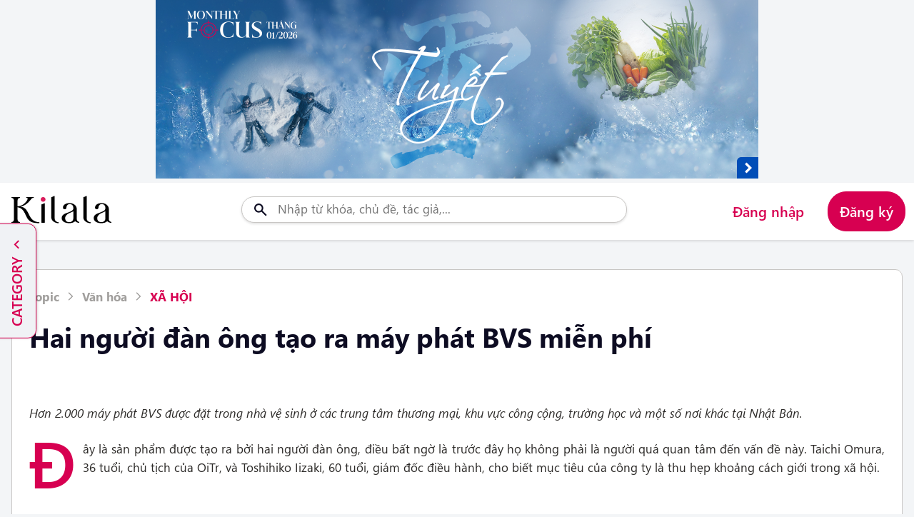

--- FILE ---
content_type: text/html; charset=UTF-8
request_url: https://kilala.vn/xa-hoi/hai-nguoi-dan-ong-tao-ra-may-phat-bvs-mien-phi.html
body_size: 14792
content:

                    <!doctype html> <html xmlns="http://www.w3.org/1999/xhtml" lang="vi" xml:lang="vi"> <head> <meta charset="UTF-8" /> <meta http-equiv="content-language" content="vi,ja" /> <meta http-equiv="X-UA-Compatible" content="IE=edge,chrome=1" /> <meta name="viewport" content="width=device-width, initial-scale=1.0, maximum-scale=5.0, minimum-scale=1, user-scalable=yes" /> <meta http-equiv="X-UA-Compatible" content="ie=edge" /> <meta name="csrf-token" content="RmiYKgCaBGEOAxzqjYWhYRk30kIvj0UgucxrZFN2" /> <link rel="shortcut icon" href="/images/icon/icon.png" type="image/x-icon" /> <link rel="shortcut icon" href="/favicon.ico" type="image/x-icon" /> <link rel="icon" type="image/png" sizes="16x16" href="/favicon-16x16.png" /> <link rel="apple-touch-icon" sizes="180x180" href="/apple-touch-icon.png" /> <link rel="icon" type="image/png" sizes="32x32" href="/favicon-32x32.png" /> <link rel="canonical" href="https://kilala.vn/xa-hoi/hai-nguoi-dan-ong-tao-ra-may-phat-bvs-mien-phi.html" /> <meta property="og:site_name" content="https://kilala.vn" /> <title>Hai người đàn ông tạo ra máy phát BVS miễn phí | KILALA</title> <meta name="description" content="Hơn 2.000 máy phát BVS được đặt trong nhà vệ sinh ở các trung tâm thương mại, khu vực công cộng, trường học và một số nơi khác tại Nhật Bản." /> <meta itemprop="name" content="Hai người đàn ông tạo ra máy phát BVS miễn phí" /> <meta itemprop="description" content="Hơn 2.000 máy phát BVS được đặt trong nhà vệ sinh ở các trung tâm thương mại, khu vực công cộng, trường học và một số nơi khác tại Nhật Bản." /> <meta itemprop="keyword" content="Hai người đàn ông tạo ra máy phát BVS miễn phí, Hai người đàn ông tạo ra máy phát BVS miễn phí, công nghệ, bình đẳng giới, phụ nữ" /> <meta itemprop="image" content="https://kilala.vn/data/article/bvs-fb.jpg" /> <meta name="twitter:card" content="summary" /> <meta name="twitter:title" content="Hai người đàn ông tạo ra máy phát BVS miễn phí" /> <meta name="twitter:description" content="Hơn 2.000 máy phát BVS được đặt trong nhà vệ sinh ở các trung tâm thương mại, khu vực công cộng, trường học và một số nơi khác tại Nhật Bản." /> <meta name="twitter:image:src" content="https://kilala.vn/data/article/bvs-fb.jpg" /> <meta property="og:url" content="https://kilala.vn/xa-hoi/hai-nguoi-dan-ong-tao-ra-may-phat-bvs-mien-phi.html" /> <meta property="og:type" content="article" /> <meta property="og:title" content="Hai người đàn ông tạo ra máy phát BVS miễn phí" /> <meta property="og:image" content="https://kilala.vn/data/article/bvs-fb.jpg" /> <meta property="og:description" content="Hơn 2.000 máy phát BVS được đặt trong nhà vệ sinh ở các trung tâm thương mại, khu vực công cộng, trường học và một số nơi khác tại Nhật Bản." /> <meta property="og:image:alt" content="Hai người đàn ông tạo ra máy phát BVS miễn phí"> <meta property="article:published_time" content="2023-02-01 00:00:00" /> <meta property="article:modified_time" content="2025-06-23 14:51:12" /> <meta property="article:section" content="Hơn 2.000 máy phát BVS được đặt trong nhà vệ sinh ở các trung tâm thương mại, khu vực công cộng, trường học và một số nơi khác tại Nhật Bản." /> <meta property="article:tag" content="Hai người đàn ông tạo ra máy phát BVS miễn phí, Hai người đàn ông tạo ra máy phát BVS miễn phí, công nghệ, bình đẳng giới, phụ nữ" /> <meta property="article:author" content="https://www.facebook.com/vnkilala" /> <link rel="dns-prefetch" href="//cdnsg.kilala.vn" /> <link rel="dns-prefetch" href="//connect.facebook.net" /> <link rel="dns-prefetch" href="//static.xx.fbcdn.net" /> <link rel="dns-prefetch" href="//www.facebook.com" /> <link rel="dns-prefetch" href="//www.youtube.com" /> <link rel="dns-prefetch" href="//www.google-analytics.com" /> <link rel="dns-prefetch" href="//pagead2.googlesyndication.com" /> <link rel="dns-prefetch" href="//googleads.g.doubleclick.net" /> <link rel="dns-prefetch" href="//www.gstatic.com" /> <link rel="manifest" href="/site.webmanifest"> <meta property="fb:app_id" content="308409768235086" /> <meta property="fb:admins" content="100006527227772" /> <meta property="fb:pages" content="190471551125400" /> <meta name="google-site-verification" content="xur6SnBrpkzzQA5iAQL9UmKwxZlyW3Ah-tE-YxUaO1E" /> <meta name="theme-color" content="#D91B5B"> <script>(function(w,d,s,l,i){w[l]=w[l]||[];w[l].push({'gtm.start': new Date().getTime(),event:'gtm.js'});var f=d.getElementsByTagName(s)[0], j=d.createElement(s),dl=l!='dataLayer'?'&l='+l:'';j.async=true;j.src='https://www.googletagmanager.com/gtm.js?id='+i+dl;f.parentNode.insertBefore(j,f); })(window,document,'script','dataLayer','GTM-WJ9WTGDH');</script> <script>(function(w,d,s,l,i){w[l]=w[l]||[];w[l].push({'gtm.start': new Date().getTime(),event:'gtm.js'});var f=d.getElementsByTagName(s)[0], j=d.createElement(s),dl=l!='dataLayer'?'&l='+l:'';j.async=true;j.src='https://www.googletagmanager.com/gtm.js?id='+i+dl;f.parentNode.insertBefore(j,f); })(window,document,'script','dataLayer','GTM-NW7X5R3');</script> <script defer="" type="text/javascript"> (function (i, s, o, g, r, a, m) { i["GoogleAnalyticsObject"] = r; i[r] = i[r] || function () { (i[r].q = i[r].q || []).push(arguments) }, i[r].l = 1 * new Date(); a = s.createElement(o), m = s.getElementsByTagName(o)[0]; a.async = 1; a.src = g; m.parentNode.insertBefore(a, m) })(window, document, "script", "https://www.google-analytics.com/analytics.js", "ga"); ga("create", "UA-45004546-5", "auto", { "allowLinker": true }); ga("require", "linker"); ga("linker:autoLink", ["feeljapan.vn", "feeljapaninvietnam.com"]); ga("require", "linkid", "linkid.js"); ga("require", "displayfeatures"); ga("send", "pageview", { "dimension1": "" }); </script> <script async src="https://www.googletagmanager.com/gtag/js?id=GTM-NW7X5R3"></script> <script> window.dataLayer = window.dataLayer || []; function gtag(){dataLayer.push(arguments);} gtag('js', new Date()); gtag('config', 'GTM-NW7X5R3'); </script> <link rel="stylesheet" href="/dist/assets/css/base.css?id=6c8a06523f5858ea9876908474aa95e5" /> <link rel="stylesheet" href="https://kilala.vn/js/swiper/swiper-bundle.min.css" /> <script type="application/ld+json"> { "@context": "https://schema.org/", "@type": "Article", "name": "Hai người đàn ông tạo ra máy phát BVS miễn phí", "url": "https://kilala.vn/xa-hoi/hai-nguoi-dan-ong-tao-ra-may-phat-bvs-mien-phi.html", "thumbnailUrl": "https://kilala.vn/data/article/bvs-fb.jpg", "image": [ "https://kilala.vn/data/article/bvs-web.jpg" ], "alternativeHeadline": "Hai người đàn ông tạo ra máy phát BVS miễn phí", "headline": "Hai người đàn ông tạo ra máy phát BVS miễn phí", "description": "Hơn 2.000 máy phát BVS được đặt trong nhà vệ sinh ở các trung tâm thương mại, khu vực công cộng, trường học và một số nơi khác tại Nhật Bản.", "articleSection": "Xã hội", "wordCount": "2100", "keywords": ["Hai người đàn ông tạo ra máy phát BVS miễn phí, công nghệ, bình đẳng giới, phụ nữ"], "accountablePerson": {"@type": "Person", "name": ""}, "author": { "@type":"Organization", "name": "Kilala", "@id": "kg:/g/11gkwnm2mw", "url": "https://kilala.vn/" }, "creator": { "@type":"Organization", "name": "Kilala", "@id": "kg:/g/11gkwnm2mw", "url": "https://kilala.vn/" }, "contributor": { "@type":"Organization", "name": "Kilala", "@id": "kg:/g/11gkwnm2mw", "url": "https://kilala.vn/" }, "copyrightHolder": { "@type":"Organization", "name": "Kilala", "@id": "kg:/g/11gkwnm2mw", "url": "https://kilala.vn/" }, "editor": { "@type": "Person", "name": "Hoàng Thị Phương Thảo" }, "copyrightYear": "2023", "datePublished": "2023-02-01 00:00:00+07:00", "dateModified": "2023-02-01 00:00:00+07:00", "commentCount": "0", "creativeWorkStatus": "publish" } </script> <script> !function(f,b,e,v,n,t,s) {if(f.fbq)return;n=f.fbq=function(){n.callMethod? n.callMethod.apply(n,arguments):n.queue.push(arguments)}; if(!f._fbq)f._fbq=n;n.push=n;n.loaded=!0;n.version='2.0'; n.queue=[];t=b.createElement(e);t.async=!0; t.src=v;s=b.getElementsByTagName(e)[0]; s.parentNode.insertBefore(t,s)}(window, document,'script', 'https://connect.facebook.net/en_US/fbevents.js'); fbq('init', '613402773527658'); fbq('track', 'PageView'); </script> <noscript><img height="1" width="1" style="display:none" src="https://www.facebook.com/tr?id=613402773527658&ev=PageView&noscript=1" /></noscript> </head> <body class="logo-10-year" id="wrapper"> <noscript><iframe src="https://www.googletagmanager.com/ns.html?id=GTM-NW7X5R3" height="0" width="0" style="display:none;visibility:hidden"></iframe></noscript> <noscript><iframe src="https://www.googletagmanager.com/ns.html?id=GTM-WJ9WTGDH" height="0" width="0" style="display:none;visibility:hidden"></iframe></noscript> <div style="display: none"> </div>  <div class="banner-control banner-header"> <script id="BannerAdsHeader" type="text/template"> <a class="bads-sticky-link total-click-banner" href="<%= link %>" data-id="<%= id %>" title="<%= title %>" rel="<%= rel %>" target="_blank"> <picture> <source media="(min-width:481px)" srcset="<%= image %>"> <source media="(max-width:480px)" srcset="<%= imageMobile %>"> <img class="lazy" loading="lazy" data-src="<%= image %>" src="/images/img_1x1.png" alt="<%= title %>"> </picture> </a> </script> </div>   <script> var BannerAdsHeader = [{"id":60,"title":"Chuy\u00ean \u0111\u1ec1 Tuy\u1ebft","description":"H\u00e3y b\u01b0\u1edbc ch\u00e2n v\u00e0o th\u1ebf gi\u1edbi tinh kh\u00f4i c\u1ee7a tuy\u1ebft tr\u1eafng, kh\u00e1m ph\u00e1 m\u1ed1i li\u00ean h\u1ec7 c\u1ee7a tuy\u1ebft v\u1edbi v\u0103n h\u00f3a v\u00e0 \u0111\u1eddi s\u1ed1ng c\u1ee7a ng\u01b0\u1eddi d\u00e2n x\u1ee9  Ph\u00f9 Tang t\u1eeb x\u01b0a \u0111\u1ebfn nay.","image":"\/data\/uploads\/2026\/1767581403-tuyet-nhat-ban.jpg","img":"\/data\/uploads\/2026\/1767581403-tuyet-nhat-ban.jpg","imageMobile":"\/data\/uploads\/2026\/1767581403-tuyet-nhat-ban.jpg","link":"https:\/\/kilala.vn\/monthly-focus\/2026\/tuyet.html","rel":"nofollow","type":"header"}]; </script>  <header class="header opacity0"> <div class="container"> <div class="header-top d-flex d-sm-none justify-content-between"> <div class="header__item d-flex align-items-center"> <a style="padding-left: 0;" href="javascript:void(0)" class="menu-toggle" id="menu-toggle"> <span class="icon icon-menu"></span> </a> <a href="/cam-nang-nhat-ban.html" class="logo_image d-flex" title="Kilala"> <img src="https://kilala.vn/images/10th-anni-logo-web-01-01.svg" alt="KILALA"> <span>KILALA</span> </a> </div> <div class="header__item header__search d-flex align-items-center"> <div class="search"> <form class="search__form" id="js-search__form" action="https://kilala.vn/tim-kiem"> <input type="text" name="q" autocomplete="off" placeholder="Nhập từ khóa, chủ đề, tác giả,..." class="form-input js-search"> <a href="javascript:void(0)" class="search-toggle"> <span class="icon icon-search"></span> </a> <button type="submit" class="clearAll js-clearAll"><span class="icon icon-close"></span></button> </form> </div>  <div class="login"> <a class="js-btn-login" href="https://kilala.vn/account/login"> <span class="icon icon-user"></span> </a> </div>  </div> </div> <div class="header_nav d-none d-sm-flex align-items-center justify-content-between"> <div class="header__item d-flex justify-content-between align-items-center"> <div class="header-logo"> <a href="/cam-nang-nhat-ban.html" class="logo_image d-flex align-items-center" title="Kilala"> <img src="https://kilala.vn/images/10th-anni-logo-web-01-01.svg" alt="Kilala"> <span>KILALA</span> </a> </div> </div> <div class="header__item header__search"> <form action="https://kilala.vn/tim-kiem" method="get"> <div class="input-group"> <input type="text" autocomplete="off" class="form-input js-search" name="q" placeholder="Nhập từ khóa, chủ đề, tác giả,..."> <button type="submit" class="submit"> <span class="icon icon-search"></span> </button> <button type="submit" class="clearAll js-clearAll"><span class="icon icon-close"></span></button> </div> </form> </div> <div class="header__item">  <ul class="nav_user--item d-flex justify-content-right"> <li class="item"> <a class="btn btn-transparent js-btn-login" href="https://kilala.vn/account/login" title="Đăng nhập">Đăng nhập</a> </li> <li class="item register"> <a class="btn btn-third js-btn-register" href="https://kilala.vn/account/register" title="Đăng ký">Đăng ký</a> </li> </ul>  </div> </div> <div class="quickResults-wrapper scrollbar"> <ul class="recently"></ul> <div class="quickResults-item"></div> <div class="loading"><img src="/images/loading.svg" alt=""></div> </div> <div class="dropdown">  </div> </div> </header> <main class="opacity0"> <section class="article-detail" data-id="6452">   <div class="container"> <div class="row banner-table-of-content "> <div class="content-post-table col-lg-3 col-xs-12 col-sm-4 col-lg-3 col-custom"> <div class="ads-sticky-list"> <div class="ads-sticky-item"> <div class="block-sticky"> <div class="d-sx-none">  <div class="block__ads block-ads-left d-lg-block mb-3"> <script id="sidebarBannerAdsLeft" type="text/template"> <a class="total-click-banner bads-sticky-link" href="<%= link %>" data-id="<%= id %>" target="_blank" rel="nofollow noreferrer" title="<%= title %>" rel="<%= rel %>"> <picture> <source media="(min-width:601px)" srcset="<%= image %>"> <source media="(max-width:600px)" srcset="<%= imageMobile %>"> <img class="lazy" src="/images/img_1x1.png" data-src="<%= image %>" alt="<%= title %>"> </picture> </a> </script> </div>   <script> var sidebarBannerAdsLeft = [{"id":55,"title":"Kilala Mottainai day_ \u0111\u0103ng k\u00fd tham gia s\u1ef1 ki\u1ec7n","description":"Kilala Mottainai day_ \u0111\u0103ng k\u00fd tham gia s\u1ef1 ki\u1ec7n","image":"\/data\/uploads\/2025\/1766561775-kv-mottainai-600x500.gif","img":"\/data\/uploads\/2025\/1766561775-kv-mottainai-600x500.gif","imageMobile":"\/data\/uploads\/2025\/1766561774-kv-mottainai-450x350.gif","link":"https:\/\/luma.com\/hkwy2ymh","rel":"nofollow","type":"sidebar_left"}]; </script>  </div> </div> </div> </div> </div> <div class="col-xs-12 col-sm-12 col-lg-6 col-custom-content only-mb-pd0" id="data-content"> <section class="sec-blog"> <article class="article-detail-tab"> <div class="addthis" style="display: none!important"> <div class="article-detail-sticky"> <a href="#comment" class="icon icon-comment" data-tab="#commentTab" title="Bình luận"></a> <a href="javascript:void(0)" class="icon icon-bookmark js-bookmark" title="Lưu bài" data-type="post" data-id="6452"></a> <a href="javascript:void(0)" class="icon icon-share" title="Chia sẻ" data-modal="#shareModal"></a> <a href="javascript:void(0)" class="icon icon-flag" title="Góp ý" data-modal="#reportModal"></a> </div> </div> <div class="article-detail-content"> <div class="content" id="content-data-set"> <div class="content-header"> <div class="article-category"> <div class="breadcrumb" style="padding: 0;"> <a href="/topic.html" class="breadcrumb-link breadcrumb-bold" title="Topic"> Topic </a> <div class="breadcrumb-icon"> <svg width="16" height="16" viewBox="0 0 32 32" fill="none" xmlns="http://www.w3.org/2000/svg"> <path d="M11.2868 27.3134L22.6001 16L11.2868 4.68669L9.4001 6.57202L18.8294 16L9.4001 25.428L11.2868 27.3134Z" fill="#A19F9D"/> </svg> </div> <a href="/van-hoa-nhat.html" class="breadcrumb-link breadcrumb-bold" title="Văn hóa"> Văn hóa </a> <div class="breadcrumb-icon"> <svg width="16" height="16" viewBox="0 0 32 32" fill="none" xmlns="http://www.w3.org/2000/svg"> <path d="M11.2868 27.3134L22.6001 16L11.2868 4.68669L9.4001 6.57202L18.8294 16L9.4001 25.428L11.2868 27.3134Z" fill="#A19F9D"/> </svg> </div> <a class="breadcrumb-link breadcrumb-active" href="/xa-hoi.html" title="Xã hội"> Xã hội </a> </div>  </div> <h1 class="title-article">Hai người đàn ông tạo ra máy phát BVS miễn phí</h1> <div class="share-article" style=""> <div class="sp-hidden"> <iframe id="facebook-like" src="https://www.facebook.com/plugins/like.php?href=https://kilala.vn/xa-hoi/hai-nguoi-dan-ong-tao-ra-may-phat-bvs-mien-phi.html&width=135&locale=vi_VN&layout=button_count&action=like&size=small&show_faces=false&share=true&height=20&appId=308409768235086" width="150" height="20" style="border:none;overflow:hidden" scrolling="no" frameborder="0" allowTransparency="true" allow="encrypted-media"></iframe> </div> </div> </div> <div class="content-body content-postads-top"> <div id="article-detail-content" class="table-of-contents"> <p><i>Hơn 2.000 máy phát BVS được đặt trong nhà vệ sinh ở các trung tâm thương mại, khu vực công cộng, trường học và một số nơi khác tại Nhật Bản.</i></p><p></p><p class="dropcap">Đây là sản phẩm được tạo ra bởi hai người đàn ông, điều bất ngờ là trước đây họ không phải là người quá quan tâm đến vấn đề này. Taichi Omura, 36 tuổi, chủ tịch của OiTr, và Toshihiko Iizaki, 60 tuổi, giám đốc điều hành, cho biết mục tiêu của công ty là thu hẹp khoảng cách giới trong xã hội.&nbsp;</p><p></p><p>“Việc nam giới tham gia vào nỗ lực giải quyết vấn đề về giới là điều đương nhiên, vì xã hội do nam giới thống trị đã góp phần tạo ra khoảng cách đó. Loại bỏ sự khác biệt là điều không thể, nhưng chúng ta có thể giảm bớt gánh nặng cho phụ nữ nhiều nhất có thể”, Iizaki cho biết.</p> <p><img class="lazy" src="/data/images/img_1x1.png" data-src="/data/upload/article/9630/founder.jpg" alt="founder" title="founder" border="0px" align=""></p><div class="img-caption">Taichi Omura (trái) và Toshihiko Iizaki (phải).</div><p>Đó là lý do để họ cùng nhau tạo ra OiTr <span>–</span> một chiếc máy đựng BVS, với thiết kế màu trắng, cao 30 cm, rộng 30 cm và dài 13 cm. Người dùng có thể tải xuống một ứng dụng chuyên dụng trên điện thoại thông minh của mình thông qua mã QR. Khi điện thoại được di chuyển đến gần bộ phân phối, băng vệ sinh sẽ được xả ra. BVS sẽ được phát miễn phí vì doanh thu của máy đến từ việc cho phép quảng cáo trên màn hình tinh thể lỏng gắn ở thân máy.</p><p>Kể từ khi dự án được bắt đầu vào năm 2020 đến tháng 11/2022, 2.389 máy OiTr đã được lắp đặt tại 175 địa điểm trên khắp Nhật Bản.</p> </div> </div> <div class="content-postads-inpage" style="display: none"></div> <div class="content-body"> <div class="table-of-contents content-postads-bottom"> <p><img class="lazy" src="/data/images/img_1x1.png" data-src="/data/upload/article/9630/bvs.PNG" alt="Băng vệ sinh" title="Băng vệ sinh" border="0px" align=""></p><div class="img-caption">Máy OiTr. Ảnh: OiTr</div><p>Việc tạo ra chiếc máy này cũng đến một cách tình cờ. Một ngày nọ, Iizaki chia sẻ rằng muốn tham gia vào một hoạt động nào đó giúp ích cho xã hội, Omura cũng đồng tình và nghĩ đến điều giúp xóa mờ khoảng cách giới. Trong quá trình nghiên cứu, họ nhận ra rằng phụ nữ bị bất tiện với các vấn đề tại nhà vệ sinh công cộng như thiếu giấy hoặc BVS. Dù kinh nguyệt của phụ nữ là vấn đề hàng tháng nhưng thật khó cho họ khi phải luôn mang theo BVS bên mình.</p><p>Omura và Iizaki cũng tìm hiểu về những người không đủ tiền mua các sản phẩm vệ sinh phụ nữ. Nhiều người đang phải chịu đựng các vấn đề về thể chất liên quan đến đau bụng kinh: “Họ muốn nghỉ làm vì kỳ kinh nguyệt, nhưng chia sẻ những vấn đề như vậy với những ông chủ không thông cảm thì rất khó khăn về mặt tâm lý”, Omura cho biết điều mà anh nhận ra khi tiến hành khảo sát.</p> <p><img class="lazy" src="/data/images/img_1x1.png" data-src="/data/upload/article/9630/oitr.jpg" alt="OiTr" title="OiTr" border="0px" align=""></p><div class="img-caption">Cách thức hoạt động của máy OiTr.</div><p>Sau khi thu thập dữ liệu khách quan để thiết kế dịch vụ của mình, họ quyết định rằng sẽ tạo ra chiếc máy sẽ cung cấp BVS. Cùng một người phụ nữ có thể nhận được một miếng băng mới từ máy cứ sau hai giờ, khoảng cách về thời gian này được khuyến nghị bởi các nhà sản xuất đồ vệ sinh.</p><p>Câu hỏi lớn đối với công ty là liệu các máy phân phối BVS có chứng minh được tính “thân thiện” với ba bên: người dùng, khách hàng quảng cáo và nhà điều hành cơ sở hay không? Và họ đã nghĩ ra giải pháp đó là gắn màn hình led trên thân của máy để những nhà tài trợ có thể quảng bá sản phẩm của họ. Hơn hết, trong không gian kín và đặc thù như nhà vệ sinh, những quảng cáo sẽ truyền tải được thông điệp đến với đúng đối tượng mà nhà sản xuất mong muốn, gia tăng độ nhận diện sản phẩm. Mỗi quảng cáo sẽ kéo dài 2 phút, tương đương với thời gian một người phụ nữ sử dụng nhà vệ sinh.&nbsp;</p><p></p><div class="block-subscribe">[subscribe]</div><p></p><p>Dự án cũng thu hút các nhà tài trợ vì công chúng có thiện cảm với các nhà quảng cáo cam kết thu hẹp khoảng cách giới tính. Điều này đã được ghi nhận dựa trên phản ứng hài lòng của khách hàng ở những nơi lắp đặt OiTr.&nbsp;</p><p>Omura mô tả nỗ lực của họ là một “mô hình kinh doanh có lợi cho người dùng, nhà quảng cáo và nhà điều hành cơ sở”, còn Iizaki cho biết: “Chúng tôi muốn hiện thực hóa một xã hội lý tưởng, nơi mọi người có nhu cầu đều có thể nhận được các sản phẩm vệ sinh phụ nữ. Và chúng tôi sẽ tiếp tục suy nghĩ về cách tạo ra một xã hội tốt đẹp hơn nữa trong tương lai”.</p><p></p><div class="block-related">[related]</div><p></p><p><b>kilala.vn</b></p> </div> </div> <div class="article-detail-bottom"> <p class="article-detail-source" style="margin-bottom: 0;"> <span>01/02/2023</span></p> <p class="article-detail-source"> <span>Nguồn: Asahi</span> </p> <input type="hidden" id="tag-ids" name="tag_ids" value="công nghệ, bình đẳng giới, phụ nữ" /> <input type="hidden" id="post-id" name="post_id" value="6452" /> <div class="article-detail-tags d-flex flex-wrap"> <ul class="article-detail-list-tags d-flex flex-wrap"> <li> <a href="/xa-hoi.html" title="xã hội">&#35;xã hội</a> </li> <li> <a href="https://kilala.vn/nhat-ban/cong-nghe.html" title="công nghệ">#công nghệ</a> </li> <li> <a href="https://kilala.vn/nhat-ban/binh-dang-gioi.html" title="bình đẳng giới">#bình đẳng giới</a> </li> <li> <a href="https://kilala.vn/nhat-ban/phu-nu.html" title="phụ nữ">#phụ nữ</a> </li> </ul> </div> </div> <div id="hidden-block"></div> <div class="article-detail-action d-flex align-items-center justify-content-between" id="comment"> <a href="javascript:void(0)" title="Bình luận" class="icon icon-comment" data-tab="#commentTab" title="Comment"></a> <a href="javascript:void(0)" title="Lưu bài" class="icon icon-bookmark js-bookmark" data-type="post" data-id="6452"></a> <a href="javascript:void(0)" title="Chia sẻ" class="icon icon-share" data-modal="#shareModal"></a> <a href="javascript:void(0)" title="Góp ý" class="icon icon-flag" data-modal="#reportModal"></a> </div> </div> </div> </article> <div class="content-footer"> <div class="d-sx-block d-none">  <div class="block__ads block-ads-left d-lg-block mb-3"> <script id="sidebarBannerAdsLeft" type="text/template"> <a class="total-click-banner bads-sticky-link" href="<%= link %>" data-id="<%= id %>" target="_blank" rel="nofollow noreferrer" title="<%= title %>" rel="<%= rel %>"> <picture> <source media="(min-width:601px)" srcset="<%= image %>"> <source media="(max-width:600px)" srcset="<%= imageMobile %>"> <img class="lazy" src="/images/img_1x1.png" data-src="<%= image %>" alt="<%= title %>"> </picture> </a> </script> </div>   <script> var sidebarBannerAdsLeft = [{"id":55,"title":"Kilala Mottainai day_ \u0111\u0103ng k\u00fd tham gia s\u1ef1 ki\u1ec7n","description":"Kilala Mottainai day_ \u0111\u0103ng k\u00fd tham gia s\u1ef1 ki\u1ec7n","image":"\/data\/uploads\/2025\/1766561775-kv-mottainai-600x500.gif","img":"\/data\/uploads\/2025\/1766561775-kv-mottainai-600x500.gif","imageMobile":"\/data\/uploads\/2025\/1766561774-kv-mottainai-450x350.gif","link":"https:\/\/luma.com\/hkwy2ymh","rel":"nofollow","type":"sidebar_left"}]; </script>  </div> <div class="article-detail-comment" id="commentTab" style="display: block">  <div class="article-detail-checklogin"> <p> Đăng nhập tài khoản để bình luận </p> <div class="article-detail-authen"> <a class="btn btn-transparent" href="https://kilala.vn/account/login" rel="nofollow" title="Đăng nhập">Đăng nhập</a> <a class="btn btn-transparent" href="https://kilala.vn/account/register" rel="nofollow" title="Đăng ký">Đăng ký</a> </div> </div>  <div class="article-detail-post-comment"> <div class="article-detail-post-comment">  <div class="alert alert-warning" id="alert-warning">Không có bình luận nào.</div> <div class="list-comment"></div> <button class="see-more-comment btn btn-transparent" hidden>Tải thêm bình luận</button> </div> </div> </div> <div class="d-sx-block d-none">   </div> <section class="list-article" style="display: none"> <p class="list-post-title">Bài viết đề xuất</p> <ul class="list-post related-articles"></ul> </section> <div class="d-sx-block d-none"> <nav class="sidebar sidebar-right aos-init aos-animate" data-aos="fade-in">  <div class="block__trending"> <p class="heading">BÀI ĐỌC NHIỀU</p> <div class="sidebar__wrapper"> <ul class="block list__trending">  <li data-number="1"> <a href="/xa-hoi/van-nan-khoa-ghe-ngoi-canh-gia-tang-cac-hang-xe-khach-nhat-ban-va-hanh-khach-dau-dau.html" title="Vấn nạn "khóa ghế ngồi cạnh" gia tăng, các hãng xe khách Nhật Bản và hành khách đau đầu">Vấn nạn "khóa ghế ngồi cạnh" gia tăng, các hãng xe khách Nhật Bản và hành khách đau đầu</a> </li>  <li data-number="2"> <a href="/xa-hoi/bi-phan-boi-nguoi-vo-bien-chuyen-doi-minh-thanh-manga.html" title="Bị phản bội, người vợ biến chuyện đời mình thành manga">Bị phản bội, người vợ biến chuyện đời mình thành manga</a> </li>  <li data-number="3"> <a href="/xa-hoi/su-tro-lai-cua-trao-luu-trao-doi-sticker-thoi-heisei.html" title="Sự trở lại của trào lưu trao đổi sticker thời Heisei">Sự trở lại của trào lưu trao đổi sticker thời Heisei</a> </li>  <li data-number="4"> <a href="/xa-hoi/nguoi-nhat-dang-tu-bo-phong-tuc-gui-nengajo-nam-moi.html" title="Người Nhật đang từ bỏ phong tục gửi Nengajo năm mới?">Người Nhật đang từ bỏ phong tục gửi Nengajo năm mới?</a> </li>  <li data-number="5"> <a href="/xa-hoi/gia-dinh-tap-the-soi-day-gan-ket-moi-cua-xa-hoi-nhat-ban.html" title="Gia đình "tập thể" - sợi dây gắn kết mới của xã hội Nhật Bản">Gia đình "tập thể" - sợi dây gắn kết mới của xã hội Nhật Bản</a> </li>  </ul> </div> </div>  </nav> </div> </div> </section> </div> <div class="d-none d-lg-block col-xs-12 col-sm-4 col-lg-3 col-custom custom-spacing" id="ads-article-right"> <div class="ads-sticky-list "> <div class="ads-sticky-item"> <div class="block-sticky"> <nav class="sidebar sidebar-right aos-init aos-animate" data-aos="fade-in">  <div class="block__trending"> <p class="heading">BÀI ĐỌC NHIỀU</p> <div class="sidebar__wrapper"> <ul class="block list__trending">  <li data-number="1"> <a href="/xa-hoi/van-nan-khoa-ghe-ngoi-canh-gia-tang-cac-hang-xe-khach-nhat-ban-va-hanh-khach-dau-dau.html" title="Vấn nạn "khóa ghế ngồi cạnh" gia tăng, các hãng xe khách Nhật Bản và hành khách đau đầu">Vấn nạn "khóa ghế ngồi cạnh" gia tăng, các hãng xe khách Nhật Bản và hành khách đau đầu</a> </li>  <li data-number="2"> <a href="/xa-hoi/bi-phan-boi-nguoi-vo-bien-chuyen-doi-minh-thanh-manga.html" title="Bị phản bội, người vợ biến chuyện đời mình thành manga">Bị phản bội, người vợ biến chuyện đời mình thành manga</a> </li>  <li data-number="3"> <a href="/xa-hoi/su-tro-lai-cua-trao-luu-trao-doi-sticker-thoi-heisei.html" title="Sự trở lại của trào lưu trao đổi sticker thời Heisei">Sự trở lại của trào lưu trao đổi sticker thời Heisei</a> </li>  <li data-number="4"> <a href="/xa-hoi/nguoi-nhat-dang-tu-bo-phong-tuc-gui-nengajo-nam-moi.html" title="Người Nhật đang từ bỏ phong tục gửi Nengajo năm mới?">Người Nhật đang từ bỏ phong tục gửi Nengajo năm mới?</a> </li>  <li data-number="5"> <a href="/xa-hoi/gia-dinh-tap-the-soi-day-gan-ket-moi-cua-xa-hoi-nhat-ban.html" title="Gia đình "tập thể" - sợi dây gắn kết mới của xã hội Nhật Bản">Gia đình "tập thể" - sợi dây gắn kết mới của xã hội Nhật Bản</a> </li>  </ul> </div> </div>  </nav>  </div> </div> </div> </div> </div> </div> <div class="overlay-category-article "></div> <div class="category-article sidebar"> <div class="block-category"> <p class="heading">Category</p> <div class="sidebar__wrapper"> <ul class="block"> <li><a href="/tin-60s.html" title="Latest" class="navPage-action"><span class="icon-latest">60s</span></a></li> <li> <a href="/topic.html" title="Topic" class="navPage-action"><span class="icon-topic">Topic</span></a> <a href="javascript:void(0)" class="according js-expand"> <span class="icon icon-chevron-down"></span> </a> <ul class="category-child"> <li><a href="/van-hoa-nhat.html">Văn hóa</a></li> <li><a href="/du-lich-nhat.html">Du lịch</a></li> <li><a href="/nhan-vat-su-kien.html">Nhân vật - Sự kiện</a></li> <li><a href="/phong-cach-song.html">Lifestyle</a></li> <li><a href="/giao-duc.html">Học đường</a></li> <li><a href="/doanh-nghiep-nhat.html">Brands</a></li> </ul> </li> <li> <a href="/club.html" title="Kilala’s Club" class="navPage-action"> <span class="icon-kilala ">Kilala’s Club</span> </a> <a href="javascript:void(0)" class="according js-expand"> <span class="icon icon-chevron-down"></span> </a> <ul class="category-child"> <li><a href="/doc-nghe-nhin.html">Đọc - Nghe - Nhìn</a></li> <li><a href="/tieng-nhat.html">Tiếng Nhật</a></li> <li><a href="/review.html">Ăn - Chơi</a></li> <li><a href="/9-to-5.html">9 to 5</a></li> </ul> </li> <li> <a href="/chuyen-de-emagazine.html" title="emagazine" class="navPage-action"><span class="icon-emagazine">Eyemazing</span></a> </li> <li><a href="/tu-vi-12-cung-hoang-dao-tuan.html" title="Horoscope" target="_blank" class="navPage-action"><span class="icon-horoscope">Horoscope</span></a></li> <li><a href="/video-clip-nhat.html" title="Video" class="navPage-action"><span class="icon-video">Video</span></a></li> <li><a href="/monthly-focus.html" title="Monthly Focus" class="navPage-action"><span class="icon-monthly-focus">Monthly Focus</span></a></li> </ul> </div> </div> <a href="javascript:void(0)" class="category-article-btn"> <div class="content-art"> Category <svg xmlns="http://www.w3.org/2000/svg" width="25" height="24" viewBox="0 0 25 24" fill="none"> <path d="M8.78809 12L14.7981 18.01L16.2131 16.596L11.6131 11.996L16.2131 7.39601L14.7981 5.98901L8.78809 12Z" fill="#D70051"/> </svg> </div> </a> </div> </section> <div style="display: none" class="fb-like" data-share="true" data-width="450" data-show-faces="true"> </div> </main> <footer id="footer" class="footer"> <div class="container"> <div class="row footer__block pb-0"> <div class="col-lg-6 col-sm-6 main"> <figure><a href="https://kilala.vn" title="Cẩm nang Nhật Bản"> <img src="/data/images/kilala_logo.svg" alt="Cẩm nang Nhật Bản"></a> </figure> </div> <div class="col-lg-6 col-sm-6 sns"> <ul> <li> <a href="https://zalo.me/1226923689782919853" title="KILALA Facebook" rel="nofollow,noopener" target="_blank"> <span class="icon icon-zalo-light" style="background-color: #FFF"></span> </a> </li> <li> <a href="https://www.facebook.com/vnkilala" title="KILALA Facebook" rel="nofollow,noopener" target="_blank"> <span class="icon icon-facebook-light"></span> </a> </li> <li> <a href="https://www.youtube.com/channel/UCNMkUtvwuvg0xYAXvxMQZ7g" title="KILALA Youtube" rel="nofollow,noopener" target="_blank"> <span class="icon icon-youtube"></span> </a> </li> <li> <a href="https://www.instagram.com/kilala.vn/" title="KILALA Instagram" rel="nofollow,noopener" target="_blank"> <span class="icon icon-instagram"></span> </a> </li> <li> <a href="https://www.pinterest.com/kilalavn/_saved/" title="KILALA Pinterest" rel="nofollow,noopener" target="_blank"> <span class="icon icon-pinterest"></span> </a> </li> <li> <a href="https://www.tiktok.com/@kilala.vn" title="KILALA Tiktok" rel="nofollow,noopener" target="_blank"> <span class="icon icon-tiktok"></span> </a> </li> </ul> </div> </div> <div class="row footer__block"> <div class="col-lg-6 col-sm-6"> <div class="info"> <p>CÔNG TY TNHH TRUYỀN THÔNG KILALA <br><small>Vận hành bởi Công ty TNHH thương mại Sunflower</small></p> <ul> <li> <a href="https://goo.gl/maps/ihJdZe2figomfgap9" rel="noopener" target="_blank"> <i class="icon icon-location mr-2"></i> Tầng 3, Tòa nhà Copac Square, <br> 12 Tôn Đản, Phường Xóm Chiếu, TP. Hồ Chí Minh, Việt Nam </a> </li> <li> <a href="tel:(+84)2838277722"> <i class="icon icon-phone mr-2"></i> (+84) 28 3827 7722&nbsp;&nbsp;Thứ 2 – Thứ 6 | 8:30 – 17:00 </a> </li> <li> <a href="mailto:info@kilala.vn"> <i class="icon icon-email mr-2"></i> info@kilala.vn </a> </li> <li class="mt-2"> <a class="mr-2" href="/lien-he.html" title="Liên hệ">Liên hệ</a> <span class="mr-2">|</span> <a class="mr-2" href="/cong-tac-vien.html" title="Cộng tác nội dung"> Cộng tác nội dung </a> <span class="mr-2">|</span> <a href="/chinh-sach-bao-mat.html" class="mr-2" title="Chính sách bảo mật"> Chính sách bảo mật </a> <span class="mr-2">|</span> <a href="/thoa-thuan-nguoi-dung.html" title="Thỏa thuận người dùng"> Thỏa thuận người dùng </a> </li> </ul> </div> <div class="ref"> <ul> <li> <figure> <a href="https://www.yuidea.co.jp/" title="YUIDEA Japan" rel="noopener" target="_blank"> <img class="lazy" width="162" data-src="/data/images/yuidea_logo.png" alt="YUIDEA Japan" /> </a> </figure> </li> <li> <figure> <a href="https://kilala.com.vn/vi/" title="KILALA Communication" rel="noopener" target="_blank"> <img class="lazy" width="113" data-src="/data/images/kilala_communication.svg" alt="KILALA Communication" /> </a> </figure> </li> </ul> </div> </div> <div class="col-lg-6 col-sm-6 text"> <p>Giấy phép MXH 454/GP-BTTTT do Bộ Thông Tin và Truyền Thông cấp ngày 16/10/2020. Chịu trách nhiệm quản lý nội dung: Bà Đường Thị Anh Thảo.</p> <p>Tất cả nội dung, hình ảnh sử dụng trong Cẩm nang Văn hóa & Phong cách sống tại kilala.vn thuộc bản quyền của KILALA. Mọi hành vi sao chép, nếu không có sự cho phép của KILALA, sẽ xem như vi phạm Luật Sở hữu Trí Tuệ hiện hành của nước Việt Nam.</p> <div class="d-md-flex justify-content-end align-items-center"> <p class="copyright mb-2 mb-md-0 mr-md-3">© 2013-2025. All Rights Reserved</p> <div class="text-md-right text-center"> <a href="//www.dmca.com/Protection/Status.aspx?ID=3aa9a8e5-9d48-4048-b4a9-d948f2d8474a" rel="nofollow" title="DMCA.com Protection Status" class="dmca-badge"> <img src="https://images.dmca.com/Badges/dmca_protected_sml_120m.png?ID=3aa9a8e5-9d48-4048-b4a9-d948f2d8474a" alt="DMCA.com Protection Status" /> </a> </div> </div> </div> </div> </div> </footer> <div class="menu-mobile"> <a href="javascript:void(0)" class="close js-close icon icon-close"></a> <div class="block block-category"> <p class="heading">Category</p> <ul class="category"> <li><a href="/tin-60s.html" title="Latest" class="navPage-action"><span class="icon-latest">60s</span></a></li> <li> <a href="/topic.html" title="Topic" class="navPage-action"><span class="icon-topic">Topic</span></a> <a href="javascript:void(0)" class="according js-expand"> <span class="icon icon-chevron-down"></span> </a> <ul class="category-child"> <li><a href="/van-hoa-nhat.html">Văn hóa</a></li> <li><a href="/du-lich-nhat.html">Du lịch</a></li> <li><a href="/nhan-vat-su-kien.html">Nhân vật - Sự kiện</a></li> <li><a href="/phong-cach-song.html">Lifestyle</a></li> <li><a href="/giao-duc.html">Học đường</a></li> <li><a href="/doanh-nghiep-nhat.html">Brands</a></li> </ul> </li> <li> <a href="/club.html" title="Kilala’s Club" class="navPage-action"> <span class="icon-kilala ">Kilala’s Club</span> </a> <a href="javascript:void(0)" class="according js-expand"> <span class="icon icon-chevron-down"></span> </a> <ul class="category-child"> <li><a href="/doc-nghe-nhin.html">Đọc - Nghe - Nhìn</a></li> <li><a href="/tieng-nhat.html">Tiếng Nhật</a></li> <li><a href="/review.html">Ăn - Chơi</a></li> <li><a href="/9-to-5.html">9 to 5</a></li> </ul> </li> <li> <a href="/chuyen-de-emagazine.html" title="emagazine" class="navPage-action"><span class="icon-emagazine">Eyemazing</span></a> </li> <li><a href="/tu-vi-12-cung-hoang-dao-tuan.html" target="_blank" title="Horoscope" class="navPage-action"><span class="icon-horoscope">Horoscope</span></a></li> <li><a href="/video-clip-nhat.html" title="Video" class="navPage-action"><span class="icon-video">Video</span></a></li> <li><a href="/monthly-focus.html" title="Monthly Focus" class="navPage-action"><span class="icon-monthly-focus">Monthly Focus</span></a></li> </ul> </div> <div class="block social"> <p class="heading">Theo dõi chúng tôi</p> <ul class="social d-flex aligh-center"> <li> <a href="https://www.facebook.com/vnkilala" title="KILALA Facebook" rel="noopener nofollow" target="_blank"> <span class="icon icon-facebook-light"></span> </a> </li> <li> <a href="https://www.youtube.com/channel/UCNMkUtvwuvg0xYAXvxMQZ7g" title="KILALA Youtube" rel="noopener nofollow" target="_blank"> <span class="icon icon-youtube"></span> </a> </li> <li> <a href="https://www.instagram.com/kilala.vn/" title="KILALA Instagram" rel="noopener nofollow" target="_blank"> <span class="icon icon-instagram"></span> </a> </li> <li> <a href="https://www.pinterest.com/kilalavn/_saved/" title="KILALA Pinterest" rel="noopener nofollow" target="_blank"> <span class="icon icon-pinterest"></span> </a> </li> <li> <a href="https://www.tiktok.com/@kilala.vn" title="KILALA Tiktok" rel="noopener nofollow" target="_blank"> <span class="icon icon-tiktok"></span> </a> </li> </ul> </div> <div class="block block_ref"> <p class="heading">Các dự án khác</p> <div class="ref d-flex align-center"> <figure> <a href="https://japanguide.kilala.vn/" title="Japan Guide" rel="noopener" target="_blank"> <img class="lazy" alt="Japan Guide" src="/images/footer/logo_japanguide.svg"> </a> </figure> <figure> <a href="https://biz.feeljapan.vn/" title="Feel Japan" rel="noopener" target="_blank"> <img class="lazy" alt="Feel Japan" src="/images/footer/logo_feeljapan.svg"> </a> </figure> <figure> <a href="https://awards.kilala.vn/" title="Kilala Awards" rel="noopener" target="_blank"> <img class="lazy" alt="Kilala Awards" src="/images/footer/logo_kilalawards.svg"> </a> </figure> </div> </div> <div class="block block__info"> <ul class="info"> <li> <a href="/lien-he.html" class="heading" title="Liên hệ">Liên hệ</a> </li> <li> <a href="/cong-tac-vien.html" class="heading" title="Cộng tác nội dung">Cộng tác nội dung</a> </li> <li> <a href="/chinh-sach-bao-mat.html" class="heading" title="Chính sách bảo mật">Chính sách bảo mật</a> </li> <li> <a href="/thoa-thuan-nguoi-dung.html" class="heading" title="Thỏa thuận người dùng"> Thỏa thuận người dùng </a> </li> </ul> </div> </div> <div class="js-backtop back-to-top"> <a href="javascript:void(0)"> <svg viewBox="0 0 24 24" fill="none" xmlns="http://www.w3.org/2000/svg"> <path d="M12 15.7131L18.01 9.70309L16.597 8.28809L12 12.8881L7.40399 8.28809L5.98999 9.70209L12 15.7131Z" fill="#fff"/> </svg> </a> </div> <div class="overlay"></div> <div id="ajax-loader" class="js-page-loader"> <div class="spinner"> <div class="bounce1"></div> <div class="bounce2"></div> <div class="bounce3"></div> </div> </div> <div id="login-popup" class="modal" tabindex="-1" role="dialog"> <div class="modal-dialog"> <div class="modal-content"> <a href="javascript:void(0)" class="close js-close icon icon-close"></a> <div class="container"> <div class="form-account login text-center"> <p class="title-login text-center">Đăng nhập</p> <p class="sub-heading">Đăng nhập với Email</p> <form class="auth-form" action="https://kilala.vn/account/login" method="POST"> <input type="hidden" name="_token" value="RmiYKgCaBGEOAxzqjYWhYRk30kIvj0UgucxrZFN2"> <div class="form-group"> <label for="email-login" class="form-label d-none">Email</label> <input class="form-control" type="email" placeholder="Địa chỉ Email" id="email-login" name="email" required> </div> <div class="form-group"> <label for="password-login" class="form-label d-none">Mật khẩu</label> <input class="form-control" type="password" placeholder="Mật khẩu của bạn" id="password-login" name="password" required> <span class="icon icon-hide js-password"></span> </div> <div class="d-flex align-items-center justify-content-between"> <a href="https://kilala.vn/account/forget/password" class="forgot-password hover-line">Quên mật khẩu</a> <button class="btn btn-primary" type="submit"> <span> Đăng nhập <span> </button> </div> <p class="or"> <span>hoặc</span> </p> <div class="row btn-social"> <div class="col-xs-12"> <a href="https://kilala.vn/account/login/facebook" class="btn btn-secondary" title="Login Facebook" rel="nofollow "> <img src="/images/icon_fb.svg" alt="Facebook"> Tiếp tục với Facebook </a> </div> <div class="col-xs-12"> <a href="https://kilala.vn/account/login/google" class="btn btn-secondary" title="Login Google" rel="nofollow "> <img src="/images/icon_gg.svg" alt="Google"> Tiếp tục với Google </a> </div> </div> <div class="d-flex align-items-center justify-content-between form-account-footer" style="margin-left: 12px; margin-right: 12px;"> <p style="color: #605E5C;">Bạn chưa có tài khoản?</p> <a href="https://kilala.vn/account/register" class="btn btn-no-bg hover-line js-register">ĐĂNG KÝ</a> </div> </form> </div> </div> </div> </div> </div> <script src="https://kilala.vn/js/underscore-min.js" defer></script> <script src="https://kilala.vn/js/swiper/swiper-bundle.min.js" defer></script> <script src="/dist/assets/js/base.js?id=901f940cfccc36636488c9534435a6bb" type="text/javascript" defer></script> <div class="success-tab" id="errorModal"> <div class="success-tab-overlay" data-close-modal="#errorModal"></div> <div class="form-account login text-center"> <div class="close-btn" data-close-modal="#errorModal"> <svg width="24" height="24" viewBox="0 0 24 24" fill="none" xmlns="http://www.w3.org/2000/svg"> <path d="M17.59 5L12 10.59L6.41 5L5 6.41L10.59 12L5 17.59L6.41 19L12 13.41L17.59 19L19 17.59L13.41 12L19 6.41L17.59 5Z" fill="#323130"/> </svg> </div> <img data-src="/images/mail.gif" src="/images/fail.gif"/> <p class="text-show text-center">Bình luận không được chứa các ký tự đặc biệt!</p> <p class="sub-heading">Vui lòng chỉnh sửa lại bình luận của bạn!</p> </div> </div>  <script> var bannerArticleAds = [{"id":58,"title":"Kilala Mottainai Day 2025_\u0110\u0103ng k\u00fd tham gia s\u1ef1 ki\u1ec7n","description":"Kilala Mottainai Day 2025_\u0110\u0103ng k\u00fd tham gia s\u1ef1 ki\u1ec7n","image":"\/data\/uploads\/2025\/1766561969-kv-mottainai-844x216.gif","img":"\/data\/uploads\/2025\/1766561969-kv-mottainai-844x216.gif","imageMobile":"\/data\/uploads\/2025\/1766561970-kv-mottainai-686x400.gif","link":"https:\/\/luma.com\/hkwy2ymh","rel":"nofollow","type":"content_article"}]; </script>  <style>  #article-detail-content .banner-ads-content.content_article { height: auto !important; } #shareModal .zalo-share-button iframe { border-radius: 25px; } .share-article .sp-hidden { top: 2px; } .share-article .sp-hidden, .share-article .sp-hidden #facebook-like { max-height: 20px !important; }  .article-detail .content-postads-inpage a { z-index: 1; } </style> <div class="article-report" id="reportModal" account-modal style="display: none;"> <div class="article-report-overlay" data-close-modal="#reportModal"></div> <div class="article-report-tab"> <form action="https://kilala.vn/api/report/post" method="post" class="article-report-content" id="article-report-content"> <input type="hidden" name="_token" value="RmiYKgCaBGEOAxzqjYWhYRk30kIvj0UgucxrZFN2"> <input type="hidden" name="report_id" value="6452" /> <div class="form-row"> <div class="form-group col-xs-12 article-report-content-post"> <textarea class="form-control text-description" name="message"  maxlength="500" placeholder="Nhập nội dung góp ý" rows="5" required></textarea> <span class="pull-right count_message"></span> </div> </div> <div class="article-report-action"> <button type="button" class="btn btn-transparent d-flex align-items-center" data-close-modal="#reportModal"> <svg width="24" height="24" viewBox="0 0 24 24" fill="none" xmlns="http://www.w3.org/2000/svg"> <path d="M15.59 7L12 10.59L8.41 7L7 8.41L10.59 12L7 15.59L8.41 17L12 13.41L15.59 17L17 15.59L13.41 12L17 8.41L15.59 7Z" fill="#323130"/> </svg> Đóng </button> <button class="btn btn-outline" type="submit"> <span> Gửi ý kiến </span> </button> </div> </form> </div> </div> <div class="article-report article-share" id="shareModal" style="display: none;"> <div class="article-report-overlay" data-close-modal="#shareModal"></div> <div class="article-share-tab"> <div class="article-share-content"> <p class="title-share">Chia sẻ</p> <button class="article-share-btn" type="button" data-close-modal="#shareModal"> <svg width="24" height="24" viewBox="0 0 24 24" fill="none" xmlns="http://www.w3.org/2000/svg"> <path d="M17.59 5L12 10.59L6.41 5L5 6.41L10.59 12L5 17.59L6.41 19L12 13.41L17.59 19L19 17.59L13.41 12L19 6.41L17.59 5Z" fill="#323130"/> </svg> </button> <ul class="article-share-social"> <li> <a href="javascript:void(0)" class="copy-link" rel="nofollow"> <img src="\images\icon\share_bg.svg" alt="share icon"/> </a> </li> <li> <a href="https://www.facebook.com/sharer.php?u=https://kilala.vn/xa-hoi/hai-nguoi-dan-ong-tao-ra-may-phat-bvs-mien-phi.html" target="_blank" rel="nofollow"> <img src="\images\icon\fb_bg.svg" alt="facebook icon"/> </a> </li> <li style="max-height: 40px;"> <a class="zalo-share-button" data-href="https://kilala.vn/xa-hoi/hai-nguoi-dan-ong-tao-ra-may-phat-bvs-mien-phi.html" data-oaid="1226923689782919853" data-layout="4" data-color="blue" data-customize="false"></a> </li> <li> <a href="https://pinterest.com/pin/create/bookmarklet/?media=&url=https://kilala.vn/xa-hoi/hai-nguoi-dan-ong-tao-ra-may-phat-bvs-mien-phi.html" target="_blank" rel="nofollow"> <img src="\images\icon\pin_bg.svg" alt="pinterest icon"/> </a> </li> </ul> </div> </div> </div>  <script id="banner-article" type="text/template"> <div class="banner-ads-content <%= type ?? '' %>"> <a class="banner-articled" href="<%= link %>" title="<%= title %>" rel="<%= rel %>" target="_blank"> <picture > <source media="(min-width:480px)" srcset="<%= image %>"> <source media="(max-width:600px)" srcset="<%= imageMobile ?? image %>"> <img class="lazy" loading="lazy" data-src="<%= image %>" src="/images/img_1x1.png" alt="<%= title %>"> </picture> </a> </div> </script> <script id="banner-article-inpage" type="text/template"> <div class="banner-ads-content <%= type ?? '' %>"> <a class="banner-articled" href="<%= link %>" title="<%= title %>" rel="<%= rel %>" target="_blank"> <picture > <source media="(min-width:480px)" srcset="<%= image %>"> <source media="(max-width:600px)" srcset="<%= imageMobile ?? image %>"> <img class="lazy" loading="lazy" data-src="<%= image %>" src="/images/img_1x1.png" alt="<%= title %>"> </picture> </a> </div> </script> <script id="list-related-articles" type="text/template"> <div class="blog-image"> <a href="<%= link %>"> <figure class="image__wrapper"> <img class="lazy" data-src="<%= img %>" src="/images/img_1x1.png" alt="<%= title %>"> </figure> </a> </div> <div class="blog-detail"> <div> <span class="label"><%= category_name %></span> <p class="blog-title"> <a href="<%= link %>" title="<%= title %>"><%= title %></a> </p> </div> <div class="blog-author d-none d-lg-flex justify-content-between align-items-center"> <div class="d-flex flex-column"> <span class="author"><%= author %></span> <span class="date"><%= published_at_format %></span> </div> <div class="d-flex flex-wrap"> <a href="javascript:void(0)" title="Bookmark" class="js-bookmark bookmark icon icon-bookmark" data-type="post" data-id="<%= id %>"> <%= bookmark %> </a> </div> </div> </div> </script> <script>  document.body.classList.add("article-home"); function setAdsInpage () { if ($( window ).width() <= 480) { $('#content-data-set').addClass('set-padding'); $('.content-postads-inpage').append(`<div class="content-postads-inpage-img" style="display: none"> <img src="${bannerArticleInpageAds.imageMobile}" alt="${bannerArticleInpageAds.description}" title="${bannerArticleInpageAds.title}" /> </div>`); $('.content-postads-inpage').css('display', 'block').append(`<a href="${bannerArticleInpageAds.link}" rel="${bannerArticleInpageAds.rel}" title="${bannerArticleInpageAds.title}" target="_blank"></a>`); } } window.addEventListener('load', () => { const adsTop = document.querySelector('.content-postads-top'); const adsBottom = document.querySelector('.content-postads-bottom');  if(typeof(bannerArticleInpageAds) !="undefined" && bannerArticleInpageAds !== null) { setAdsInpage();  $(window).resize(function() { $('.content-postads-inpage').css('display', 'none'); if ($( window ).width() <= 520) { setAdsInpage(); } });  window.addEventListener('scroll', function () { if ($( window ).width() <= 520) { const targetDivRect = adsTop.getBoundingClientRect(); const targetDiv = adsBottom.getBoundingClientRect();  if (targetDivRect.top > 0) { $('.content-postads-inpage-img').css('display', 'none'); } else { if (targetDiv.top > 0 && targetDivRect.top <= 0) { $('.content-postads-inpage-img').css('display', 'block'); } else { $('.content-postads-inpage-img').css('display', 'none'); } } } });  }  let content = $('.article-detail-tab'); let headingHeight = $('.heading-table').height(); if(typeof(headingHeight) !="undefined" && headingHeight !== null){ $( window ).width() > 1360 ? $('.block-content-post').css('opacity','1') : $('.block-content-post').css('opacity',''); } // let contentPost = $('.content-header').height(); // console.log($( window ).width()); // let height = contentPost + imagePost; // }  $( window ).on( "scroll", function() { scrollAddthis(); }); $( window ).on( "resize", function() { scrollAddthis(); });  function scrollAddthis(){ if ($(this).scrollTop()) { $('.article-detail-tab .addthis').fadeIn( "slow" ); } else { $('.article-detail-tab .addthis').fadeOut( "slow" ); } }  function setHeightIfrFb() { let iframeTab = $('iframe[height]'); let fbIframe ="https://www.facebook.com"; let screenWidth = parseInt(screen.width); iframeTab.length && iframeTab.each(function() { let linkIframe = $(this).attr('src'); if(linkIframe && typeof linkIframe !=="undefined" && linkIframe.toString().match(fbIframe)) { resizeIFrameToFitContent(this, screenWidth); } }); } setHeightIfrFb(); });  function resizeIFrameToFitContent(iframe, screenWidth) { var footerIframe = 0; if (screenWidth <= 567) { footerIframe = 39; } $(iframe).css({ "height": parseInt($(iframe).attr('height')) + footerIframe, "max-width": 500 }); }  function init() { if($('.list-content-post').height() < 360) { $('.seemore-toggle').hide(); } else { $('.list-content-post').addClass('bg-shadow') $('.list-content-post').css('height', '360px'); } $(document).on('click','.seemore-toggle', function(e){ e.preventDefault(); $(this).toggleClass('expand'); $(this).parents('.block-content-list').find('.list-content-post').toggleClass('bg-shadow'); ($(this).hasClass('expand')) ? $(this).find('span').text('Thu nhỏ') : $(this).find('span').text('Tất cả'); $listPost = $(this).parents('.block-content-list').find("ul"); minimumHeight = 360; currentHeight = $listPost.innerHeight(); autoHeight = $listPost.css({'height':'auto'}).innerHeight(); $listPost.css('height', currentHeight).animate({ height: (currentHeight == autoHeight ? minimumHeight : autoHeight) },50); });  $('.copy-link').on('click', function() { var $temp = $("<input data-id='aaa'>"); $("body").append($temp); $temp.val('https://kilala.vn/xa-hoi/hai-nguoi-dan-ong-tao-ra-may-phat-bvs-mien-phi.html').select(); document.execCommand("copy"); $temp.remove(); alertify.success('Copied!'); }); }  window.onload = init; // //Get the selected text and append the extra info // var selection; // if (selection.anchorOffset != 71) { // var copytext = selection + pagelink;  // newdiv.style.position='absolute';  // body_element.appendChild(newdiv); // selection.selectAllChildren(newdiv);  // body_element.removeChild(newdiv); // }  </script> <style>  .table-of-contents .table-responsive table, .table-of-contents .table-responsive table th,  .table-of-contents .table-responsive table td { height: revert !important; vertical-align: top; }   .article-detail .content-body .table-of-contents .dropcap:first-letter { line-height: .7; } .highlight p:not(:last-child) { margin-bottom: 24px; text-align: justify; } .banner-table-of-content .ads-sticky-item .block-sticky .block-ads-left, .banner-table-of-content .sec-blog { margin-top: 9px; }  .block-content-post .block-content-list .list-content-post::-webkit-scrollbar{ height: 5px; } .block-content-post .block-content-list .list-content-post::-webkit-scrollbar-thumb:horizontal{ background: #828994; } </style> <script src="https://sp.zalo.me/plugins/sdk.js"></script> <style style="text/css" media="all"> @media only screen and (max-width: 540px) { .form-account * { font-size: 97%; } .form-account .btn-social a.btn { padding: 8px 16px; font-size: 97%; }  .form-account .form-account-footer { display: block !important; font-size: 97%; } } </style> <script src="https://images.dmca.com/Badges/DMCABadgeHelper.min.js" defer></script> <script type="text/javascript" defer> window.top.fbAsyncInit = function() { FB.init({ appId : '308409768235086', xfbml : true, version : 'v17.0' }); FB.AppEvents.logPageView(); };  (function(d, s, id){ var js, fjs = d.getElementsByTagName(s)[0]; if (d.getElementById(id)) {return;} js = d.createElement(s); js.id = id; js.src ="https://connect.facebook.net/en_US/sdk.js"; fjs.parentNode.insertBefore(js, fjs); }(document, 'script', 'facebook-jssdk'));   function loadAsync(){ let fbScript = document.createElement('script'); fbScript.async = true; fbScript.defer = true; fbScript.crossorigin ='anonymous'; fbScript.src ='https://connect.facebook.net/vi_VN/sdk.js#xfbml=1&version=v16.0'; fbScript.nonce ='vyZiLpO8';  let twitterScript = document.createElement('script'); twitterScript.defer = true; twitterScript.charset ='utf-8'; twitterScript.src ='https://platform.twitter.com/widgets.js';  let tiktokScript = document.createElement('script'); tiktokScript.defer = true; tiktokScript.src ='https://www.tiktok.com/embed.js';  // let instaScript = document.createElement('script'); // instaScript.src ='https://www.instagram.com/embed.js';  document.body.appendChild(fbScript); document.body.appendChild(twitterScript); document.body.appendChild(tiktokScript); } window.addEventListener('load', () => { loadAsync(); }); </script> </body> </html> 

--- FILE ---
content_type: image/svg+xml
request_url: https://kilala.vn/images/footer/logo_feeljapan.svg
body_size: 2936
content:
<?xml version="1.0" encoding="utf-8"?>
<!-- Generator: Adobe Illustrator 22.0.1, SVG Export Plug-In . SVG Version: 6.00 Build 0)  -->
<svg version="1.1" id="Layer_1" xmlns="http://www.w3.org/2000/svg" xmlns:xlink="http://www.w3.org/1999/xlink" x="0px" y="0px"
	 viewBox="0 0 503 479.4" style="enable-background:new 0 0 503 479.4;" xml:space="preserve">
<style type="text/css">
	.st0{fill:#014695;}
	.st1{fill:#FFFFFF;}
	.st2{fill:#ED1C24;}
</style>
<path class="st0" d="M35.8,130.3c0-1.6,0-2.9,0-3.8c0-1.4-0.1-2.6-0.2-3.6l4.1,0c0.1,2.2,0.1,4.7-0.1,7.5L35.8,130.3z M65.4,139.5
	l-6.2,9.8l4.4,5.1l-3.3,5.2l-21.1-25l4.4-7l31.6,8.4l-3.3,5.2L65.4,139.5z M55.7,145.3l4.6-7.3l-14.8-4.3L55.7,145.3z"/>
<polygon class="st0" points="91,111.5 85.9,117 70.1,110.3 84.7,124.4 80.6,128.8 58.5,106.7 63,101.8 84.8,110.9 73.9,89.9 
	78.3,85.1 102.3,105.1 98.2,109.6 82.9,96.3 "/>
<path class="st0" d="M105.6,62.3l10.1-6.8c2.9-2,5.4-2.8,7.6-2.5c2,0.3,3.8,1.6,5.4,4l2.4,3.5c3.1,4.7,1.9,8.9-3.8,12.6l-5,3.3
	l5.6,8.4l-4.9,3.3L105.6,62.3z M124,60.7c-1.4-2.1-3.3-2.3-5.7-0.7l-4.9,3.3l6,8.9l4.9-3.3c2.4-1.6,2.9-3.5,1.5-5.6L124,60.7z"/>
<polygon class="st0" points="165.7,63.7 160.2,51.8 149.7,56.7 155.2,68.6 149.9,71.1 136.7,42.8 142,40.3 147.5,52 157.9,47.1 
	152.5,35.4 157.8,32.9 171.1,61.2 "/>
<path class="st0" d="M197.2,46l-11.1,3.2l-0.1,6.8l-5.9,1.7l0.9-32.7l7.9-2.3l18,27.3l-6,1.7L197.2,46z M181.3,19.5
	c1.1-1.2,1.9-2.1,2.6-2.9c0.9-1,1.7-2,2.3-2.9l3.1,2.7c-1.4,1.8-3.1,3.6-5.1,5.5L181.3,19.5z M186.1,43.9l8.3-2.4l-8.2-13
	L186.1,43.9z"/>
<polygon class="st0" points="255.4,45.1 249,45.5 241.7,34.8 235.5,46.1 229.1,46.5 238.1,30.3 227.9,15.3 234.2,15 241.2,25.5 
	247.1,14.3 253.5,14 244.8,30 "/>
<path class="st0" d="M290.6,19.9l-1.9,18.9c-0.3,2.7-1.3,4.8-3.1,6.3c-2.2,1.7-5.3,2.4-9.3,2c-4-0.4-6.9-1.7-8.7-3.8
	c-1.5-1.8-2.1-4.1-1.8-6.8l2.3-22.1l5.9,0.6l-2.2,21.6c-0.3,3.2,1.4,5,5.1,5.3c3.7,0.4,5.8-1,6.1-4.2l2.2-21.6l4.6,0.5l0.7-1.2
	l-1.4-0.1l0.4-4.2l4.2,0.4l-0.5,4.6L290.6,19.9z M276.8,10.1c1.4-0.7,2.6-1.3,3.4-1.7c1.2-0.6,2.3-1.2,3.2-1.8l1.8,3.7
	c-1.9,1.1-4.2,2.2-6.7,3.2L276.8,10.1z"/>
<path class="st0" d="M324.1,24.2l11.5,3.9c3.3,1.1,5.5,2.6,6.6,4.5c1,1.8,1,4,0.1,6.7l-1.4,4c-1.8,5.3-5.9,6.9-12.3,4.7L323,46
	l-3.2,9.6l-5.6-1.9L324.1,24.2z M336.6,37.7c0.8-2.3-0.2-4-2.9-4.9l-5.6-1.9l-3.4,10.1l5.6,1.9c2.7,0.9,4.5,0.2,5.3-2.2L336.6,37.7z
	"/>
<polygon class="st0" points="359.6,72.7 365.7,61 355.4,55.7 349.3,67.3 344.1,64.6 358.5,36.9 363.7,39.6 357.8,51 368.1,56.3 
	374,44.9 379.2,47.7 364.9,75.4 "/>
<path class="st0" d="M411.9,70.2L398.7,88c-1.6,2.2-3.6,3.5-5.9,3.8c-2.7,0.4-5.7-0.6-9-3c-3.3-2.4-5.1-5-5.6-7.7
	c-0.4-2.3,0.3-4.5,1.9-6.8l13.2-17.8l4.8,3.5l-12.9,17.4c-1.9,2.6-1.3,5,1.7,7.2c3,2.2,5.5,2.1,7.4-0.5l12.9-17.4L411.9,70.2z
	 M404.3,62.1c-1.3-2.6-2.2-4.9-2.8-6.9l3.9-1.5c0.3,1,0.6,2.2,1.1,3.5l1.4,3.6L404.3,62.1z"/>
<polygon class="st0" points="436.8,101.5 431.1,94.9 435,91.5 450.4,109.1 446.5,112.5 440.7,105.9 421.1,123 417.2,118.6 "/>
<path class="st0" d="M445.2,144.8l-6.4-9.6l-6.5,1.9l-3.4-5.1l31.4-9.1l4.6,6.9l-20.5,25.5l-3.4-5.2L445.2,144.8z M443.8,133.6
	l4.8,7.2l9.9-11.7L443.8,133.6z"/>
<polygon class="st0" points="472.8,159.2 451.2,168.9 448.9,163.6 477.3,150.8 480.6,158 463.8,178.5 485.4,168.8 487.8,174.1 
	459.3,186.9 456.1,179.7 "/>
<path class="st0" d="M473.8,200.6c-3.1,0.8-4.2,3-3.2,6.5c0.4,1.5,0.9,3,1.6,4.6l9.1-2.5l1.4,5.4l-13.3,3.6
	c-1.8-2.9-3.1-6.2-4.1-9.7c-2-7.3,0.1-11.7,6.1-13.4l12.9-3.5c6.1-1.6,10.1,1.4,12.2,9c0.4,1.4,0.7,2.8,0.9,4.3
	c0.3,1.7,0.4,3.3,0.4,4.6l-5.1,0.7c-0.1-2.7-0.6-5.6-1.5-8.7c-1-3.5-3-4.9-6.1-4L473.8,200.6z"/>
<path class="st0" d="M464.4,265.2c0,116.5-94.4,210.9-210.9,210.9c-116.5,0-210.9-94.4-210.9-210.9c0-116.5,94.4-210.9,210.9-210.9
	C370,54.4,464.4,148.8,464.4,265.2"/>
<polygon class="st1" points="160.7,198.3 160.7,117.1 206.4,117.1 206.4,124.1 169.1,124.1 169.1,157 198,157 198,164 169.1,164 
	169.1,198.3 "/>
<polygon class="st1" points="214.8,198.3 214.8,117.1 260.5,117.1 260.5,124.1 223.2,124.1 223.2,152.3 250.5,152.3 250.5,159.3 
	223.2,159.3 223.2,191.4 260.6,191.4 260.6,198.3 "/>
<polygon class="st1" points="269.2,198.3 269.2,117.1 314.8,117.1 314.8,124.1 277.5,124.1 277.5,152.3 304.8,152.3 304.8,159.3 
	277.5,159.3 277.5,191.4 315,191.4 315,198.3 "/>
<polygon class="st1" points="370,191.4 370,198.3 323.6,198.3 323.6,117.1 331.9,117.1 331.9,191.4 "/>
<path class="st1" d="M93.5,320.3l0.4-12.7h4.8c1.9,0,3.4-0.2,4.6-0.6c1-0.3,1.7-0.8,2.2-1.6c0.6-0.8,1.1-2,1.4-3.5
	c0.3-1.8,0.5-4,0.5-6.7v-76.5h14.1v77.8c0,4.4-0.5,8-1.4,11c-1,3.1-2.5,5.7-4.6,7.6c-2,1.9-4.5,3.3-7.5,4.1
	c-2.7,0.7-5.8,1.1-9.3,1.1L93.5,320.3L93.5,320.3z"/>
<path class="st2" d="M118.7,296.5c0,4.1-0.4,7.4-1.3,10.1c-0.9,2.7-2.1,4.8-3.8,6.4c-1.7,1.6-3.8,2.7-6.2,3.4c-2.5,0.7-5.3,1-8.5,1
	h-2.4l0.2-6.9h2c2.2,0,4-0.3,5.5-0.8c1.5-0.5,2.7-1.4,3.6-2.5c0.9-1.2,1.6-2.7,1.9-4.7c0.4-2,0.6-4.4,0.6-7.3v-73.7h8.4V296.5z"/>
<path class="st1" d="M187.9,305.6l-7.3-20.2h-30.9l-7.3,20.2h-14.6l32.9-86.9h9.7l33,86.9H187.9z M176.1,272.7l-10.8-30.5
	l-11.1,30.5H176.1z"/>
<path class="st2" d="M131.9,302.7l30.7-81.2h5.8l30.8,81.2h-9.3l-7.3-20.2h-35l-7.3,20.2H131.9z M150.1,275.5h30l-14.8-41.8
	L150.1,275.5z"/>
<path class="st1" d="M211.9,305.6v-86.9h16.6c6.8,0,12.5,0.7,17.2,2.2c4.8,1.5,8.7,3.6,11.7,6.2c3.1,2.7,5.3,5.8,6.6,9.5
	c1.3,3.5,1.9,7.3,1.9,11.3c0,5.2-1,9.8-2.8,13.6c-1.9,3.8-4.5,7-7.8,9.4c-3.2,2.4-7,4.2-11.2,5.4c-4.1,1.1-8.5,1.7-13.2,1.7h-4.5
	v-12.5h4.5c6.4,0,11.5-1.5,15.3-4.4c3.6-2.8,5.3-7.1,5.3-13.1c0-2.5-0.4-4.8-1.2-6.8c-0.8-1.9-2-3.5-3.7-4.9
	c-1.8-1.4-4.3-2.6-7.3-3.4c-3.2-0.9-7.1-1.3-11.8-1.3h-1.7v74.2L211.9,305.6L211.9,305.6z"/>
<path class="st2" d="M223.1,228.5v74.2h-8.4v-81.2h13.8c6.5,0,12,0.7,16.4,2.1c4.4,1.4,7.9,3.2,10.7,5.6c2.7,2.4,4.7,5.1,5.8,8.3
	c1.2,3.2,1.8,6.6,1.8,10.3c0,4.8-0.8,8.9-2.5,12.3c-1.7,3.4-4,6.2-6.9,8.4c-2.9,2.2-6.4,3.8-10.2,4.9c-3.9,1.1-8,1.6-12.4,1.6h-1.6
	v-6.8h1.6c7.1,0,12.8-1.6,17.1-4.9c4.3-3.3,6.5-8.4,6.5-15.4c0-2.9-0.5-5.5-1.4-7.9c-0.9-2.3-2.5-4.4-4.6-6.1s-4.9-3-8.3-3.9
	c-3.4-0.9-7.6-1.4-12.5-1.4L223.1,228.5L223.1,228.5z"/>
<path class="st1" d="M322.6,305.6l-7.3-20.2h-30.9l-7.3,20.2h-14.6l32.9-86.9h9.7l33,86.9H322.6z M310.8,272.7L300,242.2l-11.1,30.5
	H310.8z"/>
<path class="st2" d="M266.6,302.7l30.7-81.2h5.8l30.8,81.2h-9.3l-7.3-20.2h-34.9l-7.3,20.2H266.6z M284.9,275.5h30L300,233.8
	L284.9,275.5z"/>
<polygon class="st1" points="401.4,305.6 360.2,244.5 360.2,305.6 346.6,305.6 346.6,218.7 358.9,218.7 400,279.8 400,218.7 
	413.5,218.7 413.5,305.6 "/>
<polygon class="st2" points="357.3,235.2 357.3,302.7 349.5,302.7 349.5,221.5 357.3,221.5 402.9,289.2 402.9,221.5 410.7,221.5 
	410.7,302.7 402.9,302.7 "/>
<rect x="145.8" y="354.2" class="st1" width="3.2" height="31.2"/>
<polygon class="st1" points="159.1,359.4 159.1,385.4 156.1,385.4 156.1,354.2 159.1,354.2 176.6,380.2 176.6,354.2 179.6,354.2 
	179.6,385.4 176.6,385.4 "/>
<polygon class="st1" points="217.7,354.2 205.9,385.4 203.6,385.4 191.8,354.2 195.3,354.2 204.8,380.4 214.4,354.2 "/>
<rect x="221.6" y="354.2" class="st1" width="3.2" height="31.2"/>
<polygon class="st1" points="231.8,385.4 231.8,354.2 249.4,354.2 249.4,356.9 235.1,356.9 235.1,367.7 245.6,367.7 245.6,370.4 
	235.1,370.4 235.1,382.8 249.5,382.8 249.5,385.4 "/>
<polygon class="st1" points="261,385.4 261,356.9 251.8,356.9 251.8,354.2 273.4,354.2 273.4,356.9 264.2,356.9 264.2,385.4 "/>
<polygon class="st1" points="280.9,359.4 280.9,385.4 277.9,385.4 277.9,354.2 280.9,354.2 298.4,380.2 298.4,354.2 301.4,354.2 
	301.4,385.4 298.4,385.4 "/>
<path class="st1" d="M305.6,385.4l11.8-31.2h2.2l11.9,31.2h-3.6l-2.8-7.8h-13.5l-2.8,7.8H305.6z M312.6,375h11.5l-5.7-16.1
	L312.6,375z"/>
<polygon class="st1" points="335.7,385.4 335.7,354.2 338.7,354.2 349.1,371.9 359.3,354.2 362.5,354.2 362.5,385.4 359.3,385.4 
	359.3,359.5 349.9,375.8 348.2,375.8 338.7,359.6 338.7,385.4 "/>
<path class="st0" d="M38.1,216.8l-1.4,5.7l-30.3-7.6l1.4-5.7L38.1,216.8z M24.5,205.8l17.9-6.3l-1.7,6.6l-17.8,6.1L10.3,199l1.6-6.5
	L24.5,205.8z"/>
<polygon class="st0" points="52.5,174.2 40.4,169 35.8,179.7 47.9,184.8 45.6,190.3 16.9,178 19.2,172.6 31.1,177.6 35.6,167 
	23.8,161.9 26.1,156.5 54.8,168.8 "/>
</svg>


--- FILE ---
content_type: image/svg+xml
request_url: https://kilala.vn/images/icon/bookmark.svg
body_size: -117
content:
<svg viewBox="0 0 24 24" fill="none" xmlns="http://www.w3.org/2000/svg">
<path d="M19 21L12 16L5 21V5C5 4.46957 5.21071 3.96086 5.58579 3.58579C5.96086 3.21071 6.46957 3 7 3H17C17.5304 3 18.0391 3.21071 18.4142 3.58579C18.7893 3.96086 19 4.46957 19 5V21Z" stroke="#605E5C" stroke-width="2" stroke-linecap="round" stroke-linejoin="round"/>
</svg>


--- FILE ---
content_type: image/svg+xml
request_url: https://kilala.vn/images/icon/emagazine.svg
body_size: -98
content:
<svg viewBox="0 0 24 24" fill="none" xmlns="http://www.w3.org/2000/svg">
<path d="M8 16H12M8 8H16M8 12H16" stroke="#1F1F1F" stroke-width="1.2" stroke-miterlimit="10" stroke-linecap="round" stroke-linejoin="round"/>
<path d="M3.5 7C3.5 5.067 5.067 3.5 7 3.5H17C18.933 3.5 20.5 5.067 20.5 7V15.5429L15.5429 20.5H7C5.067 20.5 3.5 18.933 3.5 17V7Z" stroke="#1F1F1F"/>
<path d="M15 21L15 16.3333C15 15.6 15.6 15 16.3333 15L21 15C21 15.1733 21 15.75 21 15.75L15.75 21C15.75 21 15.1733 21 15 21Z" fill="#52C41A"/>
</svg>


--- FILE ---
content_type: image/svg+xml
request_url: https://kilala.vn/images/icon/comment.svg
body_size: 31
content:
<svg width="24" height="25" viewBox="0 0 24 25" fill="none" xmlns="http://www.w3.org/2000/svg">
<path d="M8.05135 18.5443L8.70486 18.8937C9.71761 19.4351 10.8486 19.7175 11.997 19.7158L12 19.7158C15.8661 19.7158 19 16.5819 19 12.7158C19 8.84969 15.8661 5.71582 12 5.71582C8.13388 5.71582 5.00001 8.84969 5.00001 12.7158V12.7188C4.99828 13.8672 5.28073 14.9982 5.82217 16.011L6.17155 16.6645L5.63433 19.0815L8.05135 18.5443ZM3.00001 21.7158L4.05841 16.9539C3.36139 15.6502 2.99778 14.1942 3.00001 12.7158C3.00001 7.74512 7.02931 3.71582 12 3.71582C16.9707 3.71582 21 7.74512 21 12.7158C21 17.6865 16.9707 21.7158 12 21.7158C10.5216 21.718 9.06566 21.3544 7.76191 20.6574L3.00001 21.7158Z" fill="#3B3A39"/>
</svg>


--- FILE ---
content_type: image/svg+xml
request_url: https://kilala.vn/images/footer/logo_japanguide.svg
body_size: 9885
content:
<svg width="88" height="56" viewBox="0 0 88 56" fill="none" xmlns="http://www.w3.org/2000/svg">
<path d="M12.1254 21.5422C12.0737 21.6797 12.0565 21.8343 11.9702 21.9202C11.2285 22.7278 10.9181 23.8103 10.2626 24.6865C9.62447 25.5628 9.05528 26.4907 8.46884 27.4013C8.36535 27.5731 8.31361 27.7793 8.24462 27.9683C8.15838 28.2089 8.12388 28.4666 7.9859 28.6728C6.81302 30.58 6.36457 32.745 5.70914 34.824C5.41592 35.7347 5.17445 36.6453 5.00197 37.5903C4.89848 38.1573 4.98472 38.7759 4.98472 39.446C5.34693 39.3429 5.5884 39.2914 5.81263 39.2226C5.91612 39.2054 6.00236 39.1539 6.10585 39.1539C6.20934 39.1539 6.29558 39.2054 6.39907 39.2398C6.39907 39.1539 6.39907 39.068 6.41632 38.9993C6.43356 38.9477 6.48531 38.9133 6.53705 38.8962C8.48609 37.8652 9.84869 36.2158 11.0906 34.4632C14.2297 30.0817 16.127 25.1676 17.2481 19.9271C17.7311 17.7278 18.1623 15.5113 18.5935 13.2948C18.6625 12.934 18.6452 12.5388 18.6625 12.092C17.9553 12.2123 17.3344 12.3154 16.6962 12.4185C16.6962 12.3841 16.679 12.3498 16.679 12.2982C17.0239 12.1951 17.3689 12.0577 17.7311 11.989C18.1106 11.9202 18.49 11.9374 18.6797 11.3704C18.145 11.4735 17.6276 11.4391 17.2654 11.6625C16.3857 12.2295 15.4026 12.4701 14.4022 12.5903C12.9016 12.7621 11.5218 13.2948 10.1074 13.7759C9.52098 13.9821 8.91729 14.068 8.34811 14.2742C7.83066 14.4804 7.36496 14.7725 6.88201 15.0474C6.67504 15.1676 6.46806 15.3051 6.26108 15.4941C6.72678 15.4254 7.20973 15.3738 7.67543 15.3051C7.69268 15.3566 7.69268 15.4082 7.70993 15.4597C6.89926 15.7347 6.10585 16.0096 5.29519 16.2845C5.00197 16.3876 4.6915 16.4735 4.39828 16.5594C3.94983 16.6969 3.07018 16.3876 2.77696 15.9237C2.48374 15.4254 2.22502 14.8927 2.00079 14.3601C1.84556 13.9649 1.9663 13.8103 2.363 13.879C3.08742 13.9993 3.67386 13.6556 4.27755 13.3807C7.65818 11.8343 11.2113 10.8206 14.7817 9.80682C15.9718 9.46318 17.2136 9.257 18.421 8.98208C18.559 8.94772 18.697 8.89617 18.9385 8.82744C18.7315 8.53535 18.5935 8.27761 18.3865 8.10579C18.1623 7.91679 18.214 7.76215 18.3693 7.59033C18.7487 7.16078 19.2489 7.28105 19.6801 7.40133C20.2666 7.59033 20.8185 7.89961 21.4049 8.14016C21.5947 8.20889 21.8017 8.27761 21.9914 8.26043C23.6127 8.17452 25.234 8.07143 26.8554 7.95115C28.5112 7.83088 30.167 7.98552 31.7883 8.27761C33.0992 8.50098 34.3755 8.82744 35.5139 9.53191C36.0141 9.84119 36.4971 10.2364 36.8593 10.7003C37.4112 11.4048 37.6009 12.2295 37.0835 13.0886C36.2556 12.6762 35.4277 12.2639 34.5998 11.8343C34.5135 11.8 34.4273 11.6797 34.4273 11.6109C34.4273 11.2501 34.1341 11.2845 33.9788 11.3189C33.1509 11.5079 32.461 11.1127 31.7021 10.9752C31.7021 10.9237 31.7193 10.8893 31.7193 10.8378C32.2023 10.9237 32.6852 11.0096 33.1509 11.0955C33.1509 11.0439 33.1682 10.9924 33.1682 10.9408C32.254 10.7862 31.3399 10.6316 30.4257 10.4769C30.4257 10.5113 30.4085 10.5457 30.4085 10.58C30.5637 10.6144 30.7189 10.6316 30.8742 10.6659C30.8742 10.7003 30.8569 10.7518 30.8569 10.7862C29.8048 10.6831 28.7699 10.58 27.7178 10.4941C27.7178 10.4769 27.7178 10.4426 27.7178 10.4254H28.9596C27.8902 10.202 26.8209 10.0646 25.7342 10.3395C26.0619 10.3567 26.3897 10.3738 26.7346 10.391C26.7346 10.4082 26.7346 10.4254 26.7346 10.4426C26.4587 10.4597 26.1654 10.4941 25.8895 10.5113C25.1305 10.5457 24.3716 10.58 23.6127 10.6316C23.492 10.6316 23.3712 10.6659 23.2677 10.7175C23.1988 10.7518 23.1643 10.8549 23.1125 10.9408C23.1815 10.9924 23.2677 11.0783 23.3367 11.0955C23.6472 11.1127 23.9749 11.0955 24.3026 11.1642C24.0439 11.2158 23.7852 11.3189 23.5265 11.336C23.2677 11.3532 23.1643 11.4391 23.1643 11.714C23.1298 14.2226 22.8538 16.714 22.4398 19.1883C22.2501 20.3567 21.8361 21.5079 21.4912 22.6591C21.0772 24.0508 20.6633 25.4254 20.2321 26.7999C19.8181 28.123 19.3179 29.3944 18.6625 30.6487C17.5931 32.7106 16.4547 34.7209 15.0749 36.5766C14.4022 37.4872 13.695 38.3635 12.9361 39.1883C12.5394 39.6178 12.0392 39.9958 11.539 40.3051C10.4869 40.958 9.50373 41.7484 8.22737 41.9374C7.20973 42.092 6.19209 42.2467 5.24344 41.6453C5.13995 41.5766 5.00197 41.5594 4.88123 41.5078C4.29479 41.336 3.81185 41.0268 3.44964 40.5457C3.17367 40.1848 2.8632 39.8068 2.69072 39.3944C2.53548 39.0336 2.46649 38.5869 2.51824 38.1917C2.69072 36.9202 2.8632 35.6316 3.19091 34.3944C3.96708 31.525 5.43317 28.9821 7.29597 26.6969C8.65857 25.013 10.1764 23.4666 11.6425 21.8687C11.7805 21.7312 11.953 21.6109 12.1082 21.4907C12.091 21.5079 12.1082 21.525 12.1254 21.5422Z" fill="black"/>
<path d="M67.8887 22.2982C66.9056 24.7896 65.8534 27.2639 64.9393 29.7896C64.4563 31.147 63.9906 32.5388 63.7837 33.9992C63.8354 34.0336 63.8871 34.068 63.9389 34.1023C64.1114 33.9305 64.3528 33.7759 64.4391 33.5697C64.7323 32.9168 64.9738 32.2467 65.2497 31.5766C65.3187 31.4047 65.3877 31.2501 65.5085 31.1126C65.6809 32.2295 65.4567 33.2948 65.0773 34.3257C64.991 34.5663 64.8703 34.8068 64.7323 35.0302C64.1804 35.9065 63.1972 35.9408 62.559 35.1161C62.0933 34.5147 61.9381 33.7931 61.8174 33.0714C61.4379 30.5113 61.8519 28.0371 62.8005 25.6659C63.9561 22.7793 65.1635 19.9271 66.3709 17.0749C66.7158 16.2501 66.9573 16.1642 67.8197 16.3876C68.1302 16.4735 68.4751 16.4391 68.7511 16.5594C69.1651 16.7484 69.5445 17.0061 69.924 17.281C69.9757 17.3154 69.9757 17.556 69.9067 17.6419C69.0271 18.7415 69.7343 19.5834 70.2862 20.4941C70.8209 21.3876 71.5453 22.1779 71.8385 23.1917C71.9593 23.5697 72.0283 24.0852 72.3042 24.2913C72.7527 24.635 72.8734 25.1161 73.1149 25.5456C73.2184 25.7346 73.2701 25.9408 73.4599 26.1127C73.6151 25.58 73.7703 25.0645 73.9256 24.5319C74.8052 21.4047 75.6676 18.2604 77.013 15.2879C77.2545 14.7381 77.5994 14.2054 77.9789 13.7243C78.2204 13.4494 78.6171 13.2776 78.962 13.1058C79.0483 13.0542 79.2207 13.1917 79.445 13.2776C79.4622 13.2604 79.5657 13.1401 79.6864 13.0027C79.8244 13.037 79.9624 13.0542 80.1004 13.123C80.4454 13.2776 80.6696 13.4494 80.5316 13.9305C79.8417 16.4735 79.2725 19.0508 78.4963 21.5594C78.0306 23.037 77.7029 24.5147 77.4959 26.0439C77.22 28.123 76.9267 30.1848 76.668 32.2639C76.599 32.848 76.1851 33.2089 75.8229 33.5353C75.6504 33.69 75.2019 33.5353 74.8742 33.501C73.8738 33.4151 73.0114 32.9683 72.1835 32.4529C72.0628 32.3841 71.9938 32.1951 71.9248 32.0577C70.7174 28.9992 69.51 25.9236 68.3027 22.8652C68.2337 22.6762 68.1302 22.4872 68.0439 22.2982C68.0094 22.3154 67.9577 22.2982 67.8887 22.2982Z" fill="black"/>
<path d="M61.093 17.281C61.0413 17.1263 61.0068 17.0232 60.9723 16.903C61.0068 16.8858 61.0413 16.8686 61.0585 16.8514C61.1448 16.9717 61.2655 17.0748 61.3 17.2122C61.4552 17.6933 61.6277 18.1573 61.6795 18.6555C61.8519 19.9786 61.9727 21.2844 61.8519 22.6246C61.6795 24.6865 61.6105 26.7483 61.4725 28.8102C61.369 30.3909 61.0758 31.9373 60.4893 33.4322C60.4548 33.5181 60.3514 33.5524 60.2824 33.6212C60.1444 33.7586 59.9891 33.8961 59.8512 34.0335C59.9201 34.1023 60.0064 34.1882 60.0754 34.2569C60.1099 34.0679 60.1271 33.8789 60.1616 33.6899C60.2479 33.7586 60.3169 33.8274 60.4031 33.8961C60.3341 33.9992 60.2824 34.1195 60.1961 34.171C59.9201 34.3428 59.6269 34.4975 59.3165 34.6521C59.2647 34.6865 59.1785 34.6693 59.1095 34.6521C58.8335 34.6006 58.1263 33.8274 58.0746 33.5524C57.9711 33.0713 57.8676 32.5731 57.7124 32.1091C57.4882 31.4219 57.4192 30.7174 57.4537 29.9957C57.5399 28.3806 57.5916 26.7655 57.6434 25.1676C57.6434 25.0645 57.6434 24.9614 57.6434 24.738C57.4882 24.9098 57.3847 24.9957 57.2984 25.0988C56.8845 25.5628 56.4188 25.8892 55.7806 25.9923C54.9699 26.1298 54.1593 26.336 53.3486 26.5421C53.2279 26.5765 53.1071 26.7483 53.0726 26.8858C52.9346 27.2982 52.2447 29.6006 52.124 30.0301C52.0377 30.3394 51.9515 30.683 51.779 30.9579C51.5375 31.3188 51.1063 31.3703 50.7441 31.2672C50.3647 31.1813 50.0197 30.9579 49.6747 30.7689C49.3815 30.6143 49.1056 30.4253 48.8123 30.2535C48.3639 30.0129 48.6744 27.1779 48.8813 26.6796C49.0366 26.336 49.1745 25.9923 49.2953 25.6487C50.4337 22.5387 51.8135 19.5318 53.9178 16.9201C54.3145 16.4219 54.7285 15.958 55.1769 15.5284C56.0048 14.7552 57.0052 14.6177 58.0746 14.8411C58.1091 14.8411 58.1436 14.8583 58.1608 14.8755C58.523 15.2363 59.144 15.1676 59.4544 15.5456C59.7649 15.9408 60.3514 16.0782 60.4893 16.6624C60.5756 16.9201 60.6791 17.2466 61.093 17.281ZM57.8159 18.4322C57.7469 18.415 57.6779 18.3806 57.6089 18.3634C57.3157 18.7586 56.988 19.1366 56.712 19.549C56.505 19.8583 56.367 20.2191 56.1773 20.5456C55.6254 21.4906 55.0562 22.4184 54.5042 23.3634C54.4352 23.5009 54.3835 23.6555 54.3145 23.8274C54.4352 23.8445 54.5042 23.8961 54.5732 23.8789C55.5564 23.7415 56.5395 23.604 57.5227 23.4322C57.6261 23.415 57.7469 23.1916 57.7469 23.0542C57.7986 22.2294 57.8331 21.3875 57.8331 20.5628C57.8676 19.8411 57.8331 19.1366 57.8159 18.4322Z" fill="black"/>
<path d="M33.9788 17.2466C33.9443 17.1263 33.8926 17.0232 33.8581 16.9029C34.2893 17.195 34.3928 17.659 34.4617 18.0885C34.7377 19.7208 34.8757 21.3531 34.7032 23.0198C34.5135 24.8411 34.5135 24.2054 34.3928 26.0438C34.2893 27.6933 34.0305 29.3256 33.3924 30.872C33.3406 30.9751 33.2026 31.0438 33.1164 31.1298C32.9957 31.2672 32.8749 31.4047 32.7542 31.5593C32.7887 31.5937 32.8232 31.628 32.8404 31.6624C32.9439 31.5765 33.0474 31.4734 33.1509 31.3875C33.1854 31.3875 33.2026 31.3875 33.2371 31.4047C33.2026 31.5078 33.1854 31.6452 33.1164 31.6968C32.8059 31.8858 32.4955 32.0576 32.1677 32.2294C32.116 32.2638 32.0298 32.2466 31.9608 32.2294C31.6675 32.1607 31.0121 31.4047 30.9604 31.1126C30.9086 30.8033 30.8569 30.494 30.7534 30.2191C30.3567 29.1538 30.3049 28.0542 30.3739 26.9373C30.4602 25.4253 30.4947 26.3875 30.5464 24.7895C30.4084 24.9098 30.3394 24.9786 30.2704 25.0473C29.8392 25.5799 29.3218 25.9236 28.6319 26.0438C27.8385 26.1641 27.0623 26.3703 26.2861 26.5765C26.1654 26.6109 26.0446 26.7827 25.9929 26.903C25.8549 27.3325 25.7687 27.7792 25.6307 28.2088C25.5272 28.5181 25.4582 28.8617 25.2685 29.1366C25.027 29.4803 24.5786 29.5318 24.2336 29.4287C23.8196 29.3084 23.4574 29.0507 23.0607 28.8445C22.8192 28.7071 22.595 28.5524 22.3363 28.4322C21.8706 28.2088 21.5429 27.1435 21.8016 26.6796C21.9223 26.439 22.0258 26.1985 22.1121 25.9408C23.3539 22.4528 24.9063 19.1538 27.3383 16.3188C27.6315 15.9923 27.9419 15.6658 28.2869 15.4081C29.0803 14.7724 30.029 14.6349 30.9776 14.9098C31.5123 15.0645 32.0643 15.305 32.4782 15.6487C32.9439 16.0438 33.3924 16.4906 33.6166 17.092C33.6511 17.2122 33.8236 17.281 33.9271 17.3669C33.9271 17.3153 33.9443 17.281 33.9788 17.2466ZM27.114 23.8273C27.321 23.8617 27.3728 23.8961 27.4245 23.8789C28.4076 23.7414 29.3908 23.604 30.3739 23.4493C30.4774 23.4322 30.5982 23.2432 30.6154 23.1229C30.6672 21.7999 30.7017 20.494 30.7189 19.171C30.7189 18.9133 30.6499 18.6727 30.6154 18.415C30.5809 18.3978 30.5292 18.3806 30.4947 18.3806C30.2015 18.7243 29.8737 19.0507 29.6323 19.4287C29.2183 20.0473 28.8389 20.7002 28.4766 21.3531C28.0109 22.1435 27.5797 22.9511 27.114 23.8273Z" fill="black"/>
<path d="M36.5661 35.855C36.4109 35.5458 36.2211 35.2708 36.1694 34.9788C35.9279 33.8104 35.6865 32.6248 35.514 31.4392C35.2897 29.8757 35.1173 28.2777 35.4795 26.7141C35.721 25.7004 36.0832 24.7038 36.4109 23.7073C36.6696 22.9341 36.9628 22.1609 37.256 21.3877C37.3595 21.13 37.3423 20.941 37.1181 20.7348C36.5834 20.2193 36.5661 19.8585 37.1698 19.4117C38.1357 18.7073 38.9119 17.8482 39.1533 16.5767C39.2913 15.9066 40.0847 15.7691 40.5677 16.3018C40.8092 16.5595 41.0161 16.5251 41.2921 16.4392C42.4305 16.0784 43.5689 15.6832 44.7417 15.4427C46.2596 15.1162 47.6049 15.666 48.8295 16.5251C49.2435 16.8001 49.6229 17.1093 50.1059 17.4702C50.0542 17.2812 50.0197 17.1781 49.9679 17.0578C50.0369 17.075 50.0886 17.075 50.1059 17.0922C50.5026 17.7794 51.0545 18.4324 50.7613 19.3258C50.7441 19.3946 50.7268 19.532 50.7786 19.5836C50.9683 19.7898 50.8993 19.9616 50.7958 20.1678C50.4164 20.855 50.0714 21.5595 49.6402 22.2124C48.5191 23.8963 47.0012 25.1849 45.4661 26.4392C44.8625 26.9203 44.2243 27.3843 43.5861 27.8138C43.3446 27.9684 43.0514 28.0887 42.7754 28.1231C42.2752 28.1746 41.844 28.4839 41.2921 28.4495C40.7919 28.4152 40.2917 28.6385 39.7915 28.6901C39.4465 28.7245 39.0843 28.6901 38.7221 28.6901C38.6359 29.0166 38.5496 29.343 38.4807 29.6695C38.3944 30.0475 38.2219 30.3224 37.9115 30.5973C37.6182 30.855 37.4285 31.3361 37.3595 31.7485C37.2215 32.6763 37.2043 33.6214 37.1353 34.5492C37.0836 35.0131 37.0318 35.4599 36.5661 35.855ZM46.4493 17.6076C46.0353 17.5045 45.7249 17.642 45.4144 17.6763C44.6382 17.7794 43.9311 18.0544 43.2239 18.398C42.396 18.8104 41.8268 19.3946 41.5163 20.2537C41.3783 20.6489 41.3093 21.1128 41.0679 21.4392C40.3779 22.3843 40.2055 23.5355 39.757 24.5664C39.619 24.8757 39.55 25.2021 39.4293 25.5801C39.6708 25.477 39.8605 25.4255 40.033 25.3224C41.3093 24.5492 42.5857 23.776 43.8276 22.9513C44.9832 22.1781 46.0698 21.3018 46.9495 20.2193C47.4497 19.6179 47.8291 18.9478 47.9671 18.1574C48.0016 17.9169 48.0534 17.642 47.6739 17.5904C47.2427 17.5217 46.8115 17.4186 46.3803 17.3499C46.3458 17.3499 46.2941 17.3499 46.2423 17.3671C46.3113 17.4186 46.3458 17.4702 46.4493 17.6076Z" fill="black"/>
<path d="M53.3657 35.9752C53.4692 35.8205 53.5899 35.6831 53.6934 35.5284C53.6762 35.5112 53.6589 35.4941 53.6417 35.4597C53.5037 35.5456 53.3312 35.5972 53.245 35.7174C52.9 36.1298 52.5378 36.525 52.2618 36.9889C51.1579 38.7758 50.2955 40.6831 49.6746 42.6934C49.5021 43.2432 49.5366 43.8446 49.5021 44.4288C49.4849 44.6693 49.6229 44.7381 49.8126 44.5834C50.1231 44.2913 50.4508 43.9992 50.7095 43.6556C51.7789 42.2466 52.8138 40.8205 53.8659 39.3772C53.5209 39.171 53.1587 38.982 52.7448 38.7415C53.0035 38.6556 53.2105 38.5697 53.4175 38.5525C53.6934 38.5181 53.9866 38.5353 54.2626 38.4838C54.5213 38.4494 54.7628 38.3291 55.0215 38.3119C55.2975 38.2776 55.5735 38.2948 55.8322 38.3291C56.1944 38.3635 56.5566 38.4322 56.9188 38.5009C57.2465 38.5525 57.5743 38.5868 57.902 38.6556C58.0227 38.6728 58.0917 38.6556 58.1262 38.5525C58.2814 38.1917 58.4539 37.8308 58.6264 37.47C58.7471 37.1951 58.8851 37.1779 59.1266 37.3154C59.2991 37.4185 59.5233 37.4356 59.7303 37.47C59.8855 37.4872 60.2477 37.6934 60.2822 37.8137C60.334 37.9683 60.196 38.3463 60.058 38.4666C60.0062 38.5181 59.9372 38.5868 59.92 38.6728C59.6268 39.5662 59.3336 40.4425 59.0403 41.336C58.9024 41.7999 58.7989 42.2638 58.6781 42.7277C58.6609 42.7621 58.6781 42.7965 58.6781 42.8308C58.6954 42.848 58.7126 42.8652 58.7299 42.8824C58.8334 42.7965 58.9541 42.7106 59.0403 42.6075C59.6095 41.8858 60.1787 41.1642 60.7479 40.4253C61.2136 39.8411 61.6621 39.2569 62.1278 38.6728C62.2657 38.5009 62.4382 38.3635 62.5935 38.2088C62.628 38.1745 62.6797 38.1573 62.7142 38.1573C63.0074 38.1573 63.2834 38.1745 63.5766 38.1917C63.8008 38.2088 63.8526 38.3635 63.8353 38.5525C63.7663 39.0336 63.6973 39.5147 63.5939 39.9958C63.3524 41.2501 63.0764 42.4872 62.8349 43.7415C62.7832 44.0336 62.7832 44.3429 62.7487 44.6521C62.7659 44.6693 62.8004 44.6865 62.8177 44.7037C63.0592 44.5147 63.2834 44.3085 63.5076 44.1195C63.4041 44.738 62.9212 45.3738 62.5072 45.4253C62.6969 45.2191 62.8694 45.0473 63.0592 44.8583C63.0419 44.8411 63.0074 44.8068 62.9902 44.7896C62.8867 44.8755 62.8004 44.9442 62.6969 45.0473C62.4555 45.2707 62.4037 45.2707 62.1278 45.0817C61.8 44.8583 61.6621 44.549 61.6966 44.171C61.8 43.2088 61.9035 42.2466 62.0243 41.2844C62.0415 41.0783 62.076 40.8721 62.1278 40.6143C61.7138 41.147 61.3516 41.6453 60.9721 42.1092C60.7134 42.4356 60.4202 42.7449 60.1442 43.0542C59.9028 43.3119 59.5923 43.5525 59.4026 43.8446C59.1956 44.1539 58.9196 44.3429 58.6436 44.549C58.4367 44.7037 58.2297 44.738 57.9882 44.635C57.971 44.6178 57.9537 44.5662 57.9537 44.5319C57.9365 44.4975 57.9192 44.446 57.9192 44.446C57.8675 44.446 57.7985 44.4631 57.7812 44.4803C57.6087 44.3772 57.4535 44.2913 57.2983 44.2054C57.0568 44.0508 56.9878 43.8102 56.9533 43.5525C56.8671 42.7277 56.9878 41.9202 57.212 41.147C57.4018 40.5112 57.626 39.8927 57.8502 39.2741C57.8675 39.2398 57.8675 39.1882 57.8847 39.1023C57.5915 39.1882 57.3328 39.257 57.0913 39.3257C56.9016 39.3772 56.7291 39.4631 56.5394 39.5147C56.2116 39.5834 56.0392 39.7896 55.9529 40.0989C55.8494 40.4425 55.7632 40.769 55.6597 41.1126C55.5735 41.3875 55.4355 41.6453 55.3837 41.903C55.0905 43.1401 54.7628 44.3944 54.5558 45.6487C54.4351 46.4219 54.4868 47.2295 54.4868 48.0198C54.4868 48.1401 54.6248 48.2604 54.5903 48.4322C54.5386 48.6384 54.4696 48.6899 54.2626 48.6212C54.0211 48.5353 53.8832 48.3291 53.8314 48.1057C53.7452 47.7277 53.6762 47.3497 53.6589 46.9717C53.5899 45.4769 53.7279 44.0164 53.9521 42.5387C53.9694 42.47 53.9694 42.4185 53.9694 42.3497C53.9694 42.3326 53.9521 42.3326 53.9349 42.2982C53.8832 42.3669 53.8487 42.4185 53.7969 42.47C53.2967 43.1745 52.7965 43.8961 52.2963 44.5834C51.9859 45.013 51.5891 45.3566 51.1407 45.6315C50.2783 46.1642 49.1572 45.8721 48.519 45.2879C47.8118 44.6521 47.5358 43.8618 47.6738 42.9339C47.898 41.2501 48.519 39.6865 49.2951 38.1917C49.9506 36.9374 50.7612 35.7862 51.7444 34.7552C51.9514 34.549 52.1583 34.3429 52.3826 34.171C52.4688 34.1023 52.624 34.0336 52.7448 34.0508C53.4002 34.171 54.0556 34.2913 54.6938 34.446C54.9008 34.4975 55.1078 34.635 55.263 34.7724C55.3665 34.8583 55.47 35.0645 55.4355 35.1332C55.3665 35.2535 55.194 35.3222 55.0388 35.3566C54.6766 35.4597 54.3144 35.5284 53.9521 35.6487C53.8487 35.6831 53.7624 35.8205 53.6589 35.8893C53.5727 35.958 53.4864 36.0095 53.383 36.0611C53.383 35.9923 53.383 35.9752 53.3657 35.9752Z" fill="black"/>
<path d="M70.0964 45.2364C70.1136 45.2192 70.1309 45.1849 70.1653 45.1505C70.1136 45.1333 70.0619 45.1333 69.9929 45.1161C70.0274 45.0818 70.0619 45.0646 70.0964 45.0302C69.8031 45.0474 69.5617 45.0818 69.3029 45.0646C69.165 45.0474 69.0097 44.9443 68.889 44.8412C68.7682 44.7381 68.6648 44.6007 68.5268 44.4632C68.5095 44.5319 68.475 44.5663 68.475 44.6007C68.4233 45.013 68.3543 45.4426 68.3198 45.855C68.3025 46.0783 68.337 46.3189 68.3888 46.5422C68.475 46.9718 68.3888 47.0577 67.9921 47.1264C67.6299 47.1952 67.3194 47.0577 67.1469 46.7484C66.9744 46.4392 66.8365 46.1127 66.7675 45.769C66.6985 45.4082 66.7847 45.0302 66.7502 44.6522C66.6812 44.0508 66.871 43.4838 66.9399 42.8996C67.0952 41.4735 67.5609 40.1161 68.0783 38.7931C68.3026 38.2089 68.5958 37.6419 68.8545 37.0749C69.1822 36.3532 69.5099 35.6144 69.8376 34.8928C69.8721 34.824 69.8894 34.7553 69.9066 34.7038C70.0791 34.1024 70.4413 33.8962 71.045 34.0508C71.4245 34.1539 71.7004 34.3773 71.8729 34.7209C71.9074 34.8068 71.8729 34.9271 71.8557 35.0302C71.8039 35.2192 71.7522 35.4254 71.6832 35.6316C72.0454 35.4941 72.3559 35.3395 72.6836 35.2708C73.1838 35.1677 73.7012 35.1333 74.2014 35.0818C74.3049 35.0646 74.4429 35.0989 74.5291 35.1677C74.9776 35.4082 75.4778 35.5457 75.7365 36.044C75.7538 36.0611 75.8055 36.0783 75.8227 36.0783C75.84 36.2158 75.84 36.3361 75.8572 36.4735C76.0297 36.3876 76.0642 36.4563 76.047 36.5938C76.0297 36.7312 76.0297 36.8515 76.0297 36.989C76.0642 36.989 76.0987 36.989 76.116 36.989C76.1332 36.8172 76.1332 36.6453 76.1505 36.4735C76.1677 36.4735 76.1677 36.4735 76.185 36.4735C76.2539 36.6797 76.2712 36.9203 76.3919 37.0921C76.6679 37.4873 76.4782 37.8653 76.4092 38.2605C76.3747 38.4666 76.3229 38.6556 76.2712 38.8618C76.2539 38.9134 76.2022 38.9649 76.185 39.0165C76.116 39.1539 76.0642 39.2914 76.0297 39.446C75.9607 39.5148 75.771 39.5319 75.909 39.7381C75.9262 39.7725 75.8917 39.8584 75.8572 39.8928C75.1846 40.8721 74.5464 41.8859 73.7012 42.7106C73.5115 42.8996 73.27 43.0199 73.063 43.1745C72.9768 43.2433 72.9078 43.3292 72.8216 43.3979C72.5111 43.6213 72.2006 43.8447 71.8902 44.068C71.7867 44.1367 71.6659 44.1883 71.5969 44.2914C71.4245 44.5319 71.0795 44.446 70.838 44.6866C70.9933 44.635 71.0795 44.6178 71.183 44.5835C71.183 44.6007 71.2002 44.6178 71.2002 44.635C70.838 44.8412 70.4758 45.0474 70.0964 45.2708C70.1136 45.2708 70.0964 45.2536 70.0964 45.2364ZM68.7683 43.1745C68.8027 43.1917 68.82 43.2261 68.8545 43.2433C69.0787 43.123 69.3029 43.0027 69.5272 42.8653C70.9243 42.0233 72.2869 41.1127 73.3908 39.8928C74.0117 39.2055 74.5119 38.4666 74.6844 37.556C74.7361 37.2983 74.7534 37.0233 74.7189 36.7656C74.6671 36.4735 74.2359 36.3189 74.0634 36.5079C73.9254 36.2845 73.0458 36.422 72.8906 36.6969C73.0285 36.6625 73.1665 36.6282 73.339 36.5938C73.2873 36.6969 73.2528 36.7656 73.2528 36.7656C73.1148 36.7828 73.0458 36.7828 72.994 36.8172C72.9251 36.8515 72.8733 36.9546 72.8043 36.9718C72.3731 37.1264 72.0799 37.556 71.5969 37.6075C71.5797 37.6075 71.5797 37.6247 71.5624 37.6419C71.4245 37.7794 71.3037 37.934 71.1657 38.0715C70.907 38.3464 70.5276 38.501 70.3896 38.879C70.3723 38.9134 70.3206 38.9134 70.3033 38.9477C70.2343 39.0165 70.1136 39.0852 70.0964 39.1711C69.8204 39.9271 69.4237 40.6316 69.2512 41.4392C69.1822 41.7484 69.027 42.0405 68.9407 42.3498C68.8717 42.6075 68.82 42.8996 68.7683 43.1745Z" fill="black"/>
<path d="M83.481 39.9959C83.3947 40.1505 83.3085 40.3051 83.205 40.4254C82.9635 40.7175 82.7048 40.9924 82.4806 41.3017C82.3599 41.4563 82.3081 41.6625 82.2391 41.8515C82.2219 41.8859 82.2219 41.9203 82.2219 41.9374C81.9804 42.2983 81.7734 42.6935 81.4974 43.0199C81.118 43.4667 80.6868 43.879 80.2901 44.2914C80.2556 44.3258 80.2038 44.3258 80.1521 44.3429C80.0314 44.4117 79.9106 44.4632 79.7899 44.5319C79.7554 44.5491 79.7209 44.635 79.6864 44.635C79.3069 44.7209 78.9275 44.8584 78.5308 44.8756C78.272 44.8928 77.9788 44.7725 77.7201 44.6694C77.4786 44.5663 77.2544 44.4289 77.0129 44.3086C76.5645 44.068 76.2885 43.6728 76.1678 43.1917C76.116 42.9684 76.0298 42.7622 75.9953 42.5388C75.9435 42.2295 75.9263 41.9203 76.047 41.611C76.1678 41.3189 76.2885 41.0096 76.3747 40.7003C76.5472 39.9099 76.9267 39.2227 77.3234 38.5526C77.7373 37.8825 78.2203 37.2639 78.8067 36.7484C78.9102 36.6625 78.9965 36.5079 79.1517 36.6797C79.1689 36.6969 79.2034 36.6797 79.2379 36.6625C79.3414 36.611 79.4104 36.5594 79.4967 36.6969C79.5312 36.7484 79.6691 36.7312 79.7554 36.7141C80.9283 36.5422 81.8597 37.5216 81.5837 38.6557C81.3767 39.5148 81.0662 40.3395 80.5143 41.0268C80.0831 41.5766 79.5656 42.0749 78.9102 42.367C78.5653 42.5216 78.2548 42.556 77.9098 42.3326C77.6339 42.1608 77.5131 42.2295 77.4959 42.5732C77.4786 42.8309 77.4786 43.0886 77.4786 43.3636C77.4786 43.5697 77.5649 43.6557 77.7718 43.6385C78.2203 43.6041 78.6342 43.4495 79.031 43.2261C79.9624 42.6935 80.8075 42.0577 81.6009 41.3189C81.6872 41.2502 81.7562 41.1642 81.8424 41.1127C82.3598 40.7347 82.8773 40.3567 83.3947 39.9787C83.4465 39.9787 83.4637 39.9959 83.481 39.9959ZM77.8581 41.3532C77.9271 41.3189 77.9616 41.3017 77.9961 41.2845C78.5825 40.8893 79.0137 40.3223 79.4449 39.7897C79.7726 39.3945 80.0141 38.9477 80.0831 38.4323C80.1003 38.3464 80.0658 38.2605 80.0658 38.1745C79.9796 38.2089 79.9106 38.2433 79.8244 38.2776C79.7899 38.2948 79.7726 38.312 79.7554 38.3292C79.2897 38.8103 78.7722 39.2742 78.4618 39.8756C78.272 40.2536 78.0823 40.6488 77.9098 41.044C77.8753 41.1471 77.8753 41.233 77.8581 41.3532Z" fill="black"/>
<path d="M67.5954 38.2775C67.3539 38.7758 67.1124 39.2569 66.8537 39.738C66.664 40.0988 66.457 40.4425 66.2845 40.8033C66.1638 41.0267 66.0948 41.2844 65.9913 41.5078C66.0085 41.525 66.043 41.525 66.0603 41.5421C66.1638 41.3531 66.2673 41.1813 66.388 40.9923C66.4052 40.9923 66.4225 41.0095 66.4225 41.0095C66.0603 41.8171 65.7153 42.6074 65.3531 43.415C65.3703 43.415 65.3703 43.4322 65.3876 43.4322C65.4566 43.3463 65.5256 43.2432 65.6291 43.1057C65.6118 43.4837 65.5601 43.8102 65.3703 44.0851C65.3359 44.1367 65.2669 44.1882 65.2324 44.1882C65.0254 44.1538 64.7839 44.3772 64.5942 44.1023C64.3527 43.7586 64.1802 43.415 64.2492 42.9511C64.3527 42.2294 64.3872 41.525 64.4907 40.8033C64.5252 40.5456 64.5769 40.2879 64.6632 40.0473C64.9219 39.3428 65.1806 38.6555 65.4738 37.9683C65.5946 37.659 65.7326 37.6074 66.0603 37.6418C66.3362 37.6762 66.6295 37.7105 66.9054 37.7277C67.1124 37.7449 67.3366 37.9339 67.4401 38.1401C67.4401 38.2088 67.5091 38.226 67.5954 38.2775Z" fill="black"/>
<path d="M66.6467 35.4082C67.0779 35.4254 67.3712 35.6316 67.6471 35.8893C67.9231 36.147 67.9576 36.4735 67.8886 36.8C67.8714 36.8859 67.6989 37.0062 67.5954 37.0062C67.3367 37.0405 67.0952 36.9202 66.94 36.6969C66.6985 36.3189 66.6467 35.8721 66.6467 35.4082Z" fill="black"/>
</svg>
